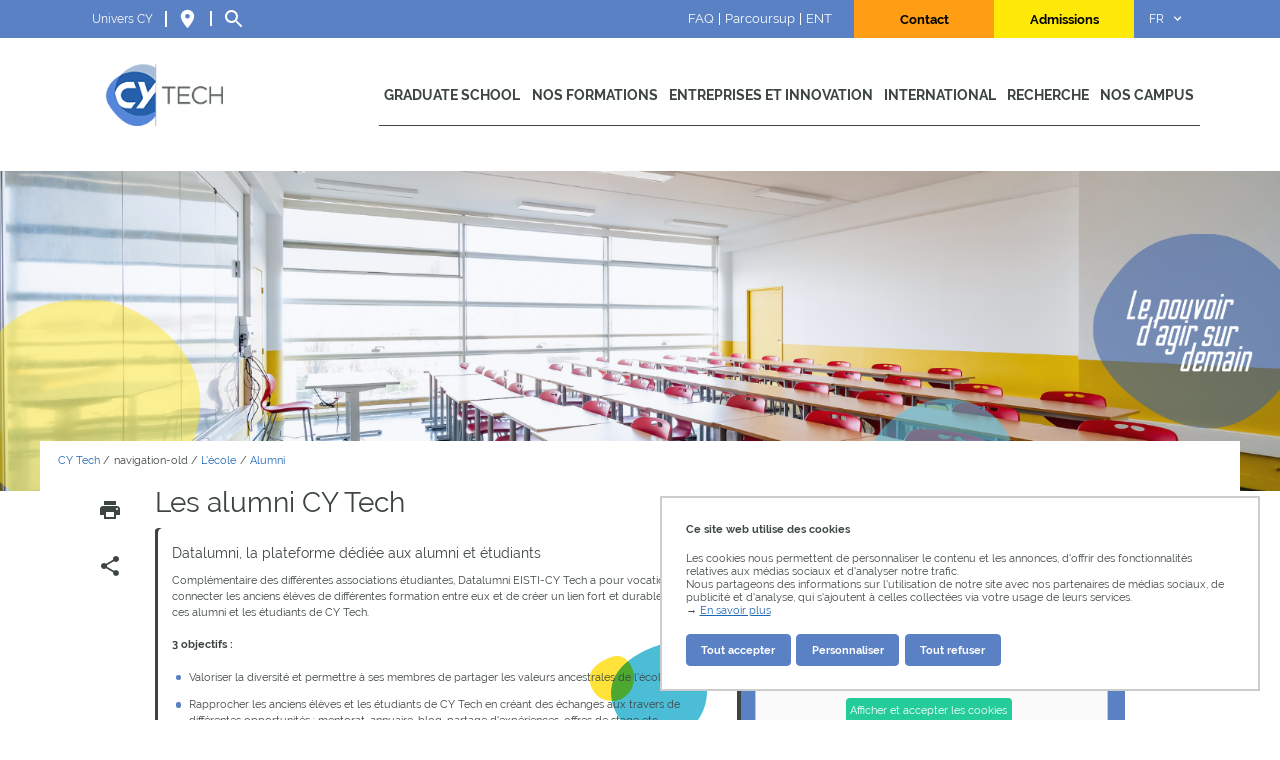

--- FILE ---
content_type: text/html;charset=UTF-8
request_url: https://cytech.cyu.fr/lecole-cy-tech/alumni
body_size: 166450
content:


































<!DOCTYPE html>
<html class="no-js html" xmlns="http://www.w3.org/1999/xhtml" lang="fr">
    <head>
        <meta name="viewport" content="width=device-width, initial-scale=1.0"/>
        

















        
        <meta property="og:description" content="" />
        <meta property="og:title" content="CY Tech - Alumni" />
        <meta property="og:site_name" content="CY Tech" />
        <meta property="og:type" content="article" />
        <meta property="og:url" content="https://cytech.cyu.fr/lecole-cy-tech/alumni" />
        <meta property="og:image" content="https://cytech.cyu.fr/uas/CYTech/LOGO_COULEUR/CY-Tech_coul.png" />

        
        <meta name="twitter:card" content="summary_large_image">
        <meta name="twitter:site" content="@UniversiteCergy">
        <meta name="twitter:title" content="CY Tech - Alumni">
        <meta name="twitter:description" content="">
        <meta name="twitter:image" content="https://cytech.cyu.fr/uas/CYTech/LOGO_COULEUR/CY-Tech_coul.png">


<meta http-equiv="content-type" content="text/html; charset=utf-8" />
<title>CY Tech - Alumni</title>



    <link rel="canonical" href="https://cytech.cyu.fr/lecole-cy-tech/alumni" />

<link rel="icon" type="image/png" href="/uas/CYTech/FAVICON/Tampon-CY-Tech+%281%29.png" />
<meta http-equiv="pragma" content="no-cache" />

<link rel="schema.DC" href="http://purl.org/dc/elements/1.1/" />
<meta name="DC.Title" content="CY Tech - Alumni" />
<meta name="DC.Creator" content="" />
<meta name="DC.Description" lang="fr-FR" content="" />
<meta name="DC.Publisher" content="" />
<meta name="DC.Date.created" scheme="W3CDTF" content="20201208 10:02:05.0" />
<meta name="DC.Date.modified" scheme="W3CDTF" content="20250612 16:14:46.0" />
<meta name="DC.Language" scheme="RFC3066" content="fr-FR" />
<meta name="DC.Rights" content="Copyright &copy; CY Tech" />

<meta name="description" content="" />
<meta name="author" lang="fr_FR" content="" />
<meta name="Date-Creation-yyyymmdd" content="20201208 10:02:05.0" />
<meta name="Date-Revision-yyyymmdd" content="20250612 16:14:46.0" />
<meta name="copyright" content="Copyright &copy; CY Tech" />
<meta name="reply-to" content="webmaster@ml.u-cergy.fr" />
<meta name="category" content="Internet" />

    <meta name="robots" content="index, follow" />

<meta name="distribution" content="global" />
<meta name="identifier-url" content="https://cytech.cyu.fr/" />
<meta name="resource-type" content="document" />
<meta name="expires" content="-1" />
<meta name="google-site-verification" content="2c–Xhn0MQURKsFRGPBaEvbVH1Y8RYILvLFdiaEYcU8" />
<meta name="Generator" content="K-Sup (6.07.77)" />
<meta name="Formatter" content="K-Sup (6.07.77)" />

        <link rel="start" title="Accueil" href="https://cytech.cyu.fr/"/>
        <link rel="alternate" type="application/rss+xml" title="Fil RSS des dix dernières actualités"
              href="https://cytech.cyu.fr/adminsite/webservices/export_rss.jsp?NOMBRE=10&amp;CODE_RUBRIQUE=1589970736751&amp;LANGUE=0"/>
        <link rel="stylesheet" type="text/css" media="screen" href="https://cytech.cyu.fr/wro/jQueryCSS/f48e503c31e0ad82061a1dbfa30b9ecbbe713b5e.css"/>
        <link rel="stylesheet" type="text/css" media="print" href="https://cytech.cyu.fr/wro/styles-print/71853c6197a6a7f222db0f1978c7cb232b87c5ee.css"/>
        <link rel="stylesheet" type="text/css" media="print" href="https://cytech.cyu.fr/wro/styles-printCustomOM/5b81e2d8bdd3e9be18b03f3e861baccdb097318.css"/>
        <link rel="stylesheet" type="text/css" media="screen" href="https://cytech.cyu.fr/wro/styles/e28fb354b87c4ee8ce91cb85f6d471472815110.css"/>
        <link rel="stylesheet" type="text/css" media="screen" href="https://cytech.cyu.fr/wro/stylesCustomOM/17c265b0b4f9b89b17cffd6217d76eb39f533.css"/>
        










<style type="text/css" media="screen">
        @media screen and (min-width: 50em) {
                .ligne_1 > .colonne_1 {
                    width: 60.000004%;
                }
                .ligne_1 > .colonne_2 {
                    width: 40.0%;
                }
                .ligne_2 > .colonne_1 {
                    width: 100.0%;
                }
        }
:root {

    --carto-infosfiche-link-color : #5A81C4;

    --declinaison-couleur : #5A81C4;

    --carto-filters__categorie-title-color : #fff;

    --carto-font-family : Raleway, Arial, "Helvetica Neue", Helvetica, "Bitstream Vera Sans", sans-serif;

    --carto-label-border-color : #fff;

    --carto-infosfiche-title-color : #5A81C4;

    --carto-button-color : #5A81C4;

    --couleur-texte-cta : #ffffff;

    --eprivacy-couleur-principale : #5A81C4;

    --carto-title-color : #fff;

    --carto-marker-color : #5A81C4;

    --couleur-fond-cta : #5a81c2;

    --declinaison-couleur-rgb : 90 129 196;

    --carto-logo-color : #fff;

    --carto-panel-search__zone-action-color : #5A81C4;

    --couleur-bordure-cta : #5a81c2;

    --eprivacy-font-family : Raleway, Arial, "Helvetica Neue", Helvetica, "Bitstream Vera Sans", sans-serif;

    --carto-panel__filters-list-background-color : #5A81C4;

    --carto-filtre-checkbox-background-color : #5A81C4;

    --eprivacy-couleur-principale-darker : #3a537f;

    --carto-filtre-categ-label-color : #fff;

    --eprivacy-couleur-secondaire : #5A81C4;

    --carto-panel-infosfiche-background-color : #fff;

    --carto-panel-search-background-color : #5A81C4;

}
</style>

        <script type="text/javascript">var html = document.getElementsByTagName('html')[0];
        html.className = html.className.replace('no-js', 'js');</script>
        
        <script type="text/javascript" src="https://cytech.cyu.fr/wro/scripts/e28fb354b87c4ee8ce91cb85f6d471472815110.js"></script>

        
<script>
    dataLayer = [{
        'Niveau1' : 'CY Tech',
        'Niveau2' : 'navigation-old',
        'Niveau3' : 'L\'école',
        'Niveau4' : 'Alumni',
        'TypePage' : 'Page libre'
    }];
</script>
        


    <!-- Matomo Tag Manager -->
    <script type="opt-in" data-type="application/javascript" data-name="analytics_cookies">
        var _mtm = window._mtm = window._mtm || [];
        _mtm.push({'mtm.startTime': (new Date().getTime()), 'event': 'mtm.Start'});
        var d=document, g=d.createElement('script'), s=d.getElementsByTagName('script')[0];
        g.async=true; g.src='https://matomo.eolas-services.com/js/container_EY1dykwA.js'; s.parentNode.insertBefore(g,s);
    </script>
    <!-- End Matomo Tag Manager -->


        


    <!-- Hotjar Tracking Code for https://www.cyu.fr -->
    <script> (function (h, o, t, j, a, r) {
        h.hj = h.hj || function () {
            (h.hj.q = h.hj.q || []).push(arguments)
        }
        ;h._hjSettings = {hjid: 3896282, hjsv: 6};
        a = o.getElementsByTagName('head')[0];
        r = o.createElement('script');
        r.async = 1;
        r.src = t + h._hjSettings.hjid + j + h._hjSettings.hjsv;
        a.appendChild(r);
    })(window, document, 'https://static.hotjar.com/c/hotjar-', '.js?sv='); </script>
    <!-- End Hotjar Tracking -->


    </head>
    
    <body id="body"  class="fiche pagelibre declinaison--bleu theme--default" 
          :class="{ 'show-menu': statusOf('menu-global'), 'show-dropdown-fullscreen': statusOf('univers') || statusOf('recherche') }" data-toggle=".actions-fiche .active"
          data-toggle-bubble itemtype="http://schema.org/WebPage" itemscope>
        <meta itemprop="http://schema.org/lastReviewed" content="2025-06-12">
        
        
            
            
                





<a class="evitement sr-only" href="#page">Aller au contenu</a>

<p id="liens_evitement">
    <a class="sr-only sr-only-focusable" href="#contenu-encadres">Aller au contenu</a>
    <a class="sr-only sr-only-focusable" href="#menu">Navigation</a>
    <a class="sr-only sr-only-focusable" href="#acces_directs-first">Accès directs</a>
    <a class="sr-only sr-only-focusable" href="#connexion-button">Connexion</a>
</p>
<header itemscope itemtype="http://schema.org/WPHeader" class="header">
    <meta itemprop  ="name" content=""/>
    <meta itemprop="description" content="" />
    <div class="header-ligne--print print-only">
        <div class="header-ligne__wrapper">
            




<div class="psk-grid banniere-print">
    <div class="psk-grid__col--15 banniere-print__col-1">
        
            <img class="banniere-print__logo" src="/uas/CYTech/LOGO_COULEUR/CY-Tech_coul.png" alt="logo-CY Tech"/>
        
    </div>
    <div class="psk-grid__col--85 psk-grid__col--vcenter banniere-print__col-2">
        
            <div class="banniere-print__intitule ">CY Tech</div>
        
    </div>
</div>
        </div>
    </div>

    
<nav class="header__raccourcis header-raccourcis">
    <div class="header-container">
        <div class="header-raccourcis__principaux">
            
            






<div class="header-raccourcis__univers header-dropdown header-dropdown--fullscreen" v-menu="univers" v-click-away="toggleMenu('univers', false)">
    <button class="header-dropdown__button" type="button" @click="toggleMenu('univers')">Univers CY</button>
    <div class="header-dropdown__popup">
        <div class="header-container">
            <button class="header-dropdown__close" type="button" @click="toggleMenu('univers', false)">
                <svg xmlns="http://www.w3.org/2000/svg" height="24px" viewBox="0 0 24 24" width="24px" fill="currentColor"><path d="M0 0h24v24H0z" fill="none"/><path d="M19 6.41L17.59 5 12 10.59 6.41 5 5 6.41 10.59 12 5 17.59 6.41 19 12 13.41 17.59 19 19 17.59 13.41 12z"/></svg>
            </button>
            <h2 class="header-dropdown__title">Univers CY</h2>
            
            <ul class="grille-univers">
                
                <li class="grille-univers__colonne">
                    <h3 class="grille-univers__colonne-nom">1er cycle</h3>
                    
                    <ul class="grille-univers__liste">
                        
                            <li class="grille-univers__item"><a href=""><img src="/medias/photo/1-1cy-sup-blanc_1696414073703-png" alt="Cy Sup"/></a></li>
                        
                            <li class="grille-univers__item"><a href=""><img src="/medias/photo/1-2cy-iut-blanc_1696414073777-png" alt="CY IUT"/></a></li>
                        
                    </ul>
                    
                </li>
                
                <li class="grille-univers__colonne">
                    <h3 class="grille-univers__colonne-nom">2ème cycle</h3>
                    
                    <ul class="grille-univers__liste">
                        
                            <li class="grille-univers__item"><a href="https://cytech.cyu.fr/cy-education"><img src="/medias/photo/2-1-col1-cy-education-blanc_1696414073938-png" alt="CY Education"/></a></li>
                        
                            <li class="grille-univers__item"><a href=""><img src="/medias/photo/2-2-col1-cy-arts-et-humanites-blanc_1696414073884-png" alt="CY Arts et Humanités"/></a></li>
                        
                            <li class="grille-univers__item"><a href="https://cytech.cyu.fr/cy-droit-et-science-politique"><img src="/medias/photo/2-3-col1-cy-droit-et-science-politique-blanc_1696414073628-png" alt="CY Droit et Science Politique"/></a></li>
                        
                            <li class="grille-univers__item"><a href=""><img src="/medias/photo/2-4-col1-cy-tech-blanc_1696414073796-png" alt="CY Tech"/></a></li>
                        
                            <li class="grille-univers__item"><a href="https://cytech.cyu.fr/cy-faculte-de-droit"><img src="/medias/photo/2-1-col2-cy-faculte-de-droit-blanc_1696414073679-png" alt="CY Faculté de droit"/></a></li>
                        
                            <li class="grille-univers__item"><a href="https://cytech.cyu.fr/cy-langues-et-etudes-internationales"><img src="/medias/photo/2-2-col2-cy-langues-et-etudes-internationales-blanc_1696414073914-png" alt="CY Langues et études internationales"/></a></li>
                        
                            <li class="grille-univers__item"><a href="https://cytech.cyu.fr/cy-lettres-et-sciences-humaines"><img src="/medias/photo/2-3-col2-cy-lettres-et-sciences-humaines-blanc_1696414073726-png" alt="CY Lettres et Sciences Humaines"/></a></li>
                        
                            <li class="grille-univers__item"><a href="https://cytech.cyu.fr/cy-tech-eco-gestion"><img src="/medias/photo/2-4-col2-cy-tech-eg-blanc_1696414073867-png" alt="CY Tech Eco-Gestion"/></a></li>
                        
                            <li class="grille-univers__item"><a href="https://cytech.cyu.fr/cy-tech-sciences-et-techniques-1"><img src="/medias/photo/2-5-col2-cy-tech-st-blanc_1696414073848-png" alt="CY Tech Sciences et Techniques"/></a></li>
                        
                    </ul>
                    
                </li>
                
                <li class="grille-univers__colonne">
                    <h3 class="grille-univers__colonne-nom">Les écoles</h3>
                    
                    <ul class="grille-univers__liste">
                        
                            <li class="grille-univers__item"><a href="https://cytech.cyu.fr/cy-ecole-de-design-1"><img src="/medias/photo/eco1-cy-ecole-design-blanc_1696414073751-png" alt="CY Ecole de Design"/></a></li>
                        
                            <li class="grille-univers__item"><a href="https://cytech.cyu.fr/cy-forensic-school"><img src="/medias/photo/eco2-cy-forensic-school-blanc_1696414073826-png" alt="CY Forensic School"/></a></li>
                        
                            <li class="grille-univers__item"><a href="https://cytech.cyu.fr/cy-gastronomie-hotellerie"><img src="/medias/photo/eco3-cy-gastronomie-hotellerie-blanc_1696414073662-png" alt="CY Gastronomie Hotellerie"/></a></li>
                        
                    </ul>
                    
                </li>
                
            </ul>
            
        </div>
    </div>
</div>


            
            



    <a class="header-raccourcis__plan" href="https://plan.cyu.fr/">
        <svg xmlns="http://www.w3.org/2000/svg" height="24px" viewBox="0 0 24 24" width="24px" fill="currentColor"><path d="M0 0h24v24H0z" fill="none"/><path d="M12 2C8.13 2 5 5.13 5 9c0 5.25 7 13 7 13s7-7.75 7-13c0-3.87-3.13-7-7-7zm0 9.5c-1.38 0-2.5-1.12-2.5-2.5s1.12-2.5 2.5-2.5 2.5 1.12 2.5 2.5-1.12 2.5-2.5 2.5z"/></svg>
    </a>

            
            







<div class="header-raccourcis__recherche header-dropdown header-dropdown--fullscreen" v-menu="recherche" v-click-away="toggleMenu('recherche', false)">
    <button class="header-dropdown__button" type="button" @click="toggleMenu('recherche')">
        <svg xmlns="http://www.w3.org/2000/svg" height="24px" viewBox="0 0 24 24" width="24px" fill="currentColor"><path d="M0 0h24v24H0z" fill="none"/><path d="M15.5 14h-.79l-.28-.27C15.41 12.59 16 11.11 16 9.5 16 5.91 13.09 3 9.5 3S3 5.91 3 9.5 5.91 16 9.5 16c1.61 0 3.09-.59 4.23-1.57l.27.28v.79l5 4.99L20.49 19l-4.99-5zm-6 0C7.01 14 5 11.99 5 9.5S7.01 5 9.5 5 14 7.01 14 9.5 11.99 14 9.5 14z"/></svg>
    </button>
    <div class="header-dropdown__popup">
        <button class="header-dropdown__close" type="button" @click="toggleMenu('recherche', false)">
            <svg xmlns="http://www.w3.org/2000/svg" height="24px" viewBox="0 0 24 24" width="24px" fill="currentColor"><path d="M0 0h24v24H0z" fill="none"/><path d="M19 6.41L17.59 5 12 10.59 6.41 5 5 6.41 10.59 12 5 17.59 6.41 19 12 13.41 17.59 19 19 17.59 13.41 12z"/></svg>
        </button>
        <div class="header-container">
            <meta itemprop="url" content="https://cytech.cyu.fr/"/>
            













    
    
        <form class="search-form" action="/search" method="get" itemprop="potentialAction" itemscope itemtype="http://schema.org/SearchAction">
            <p class="search-field">
                <meta itemprop="target" content="/search?beanKey=&l=0&q={q}"/>
                <input type="hidden" class="search-field__input" name="beanKey" value=""/>
                
                    <input type="hidden" class="search-field__input" name="site" value="1589970736751"/>
                
                <input type="hidden" class="search-field__input" name="l" value="0">
                <input type="hidden" class="search-field__input" name="RH" value="1607417816169"/>
                

                <input type="hidden" class="search-field__input" data-inputfor="MOTS_CLEFS" id="MOTS_CLEFS_AUTOCOMPLETE"/>
                <input class="search-field__input" type="search" required="required" name="q" itemprop="query-input" role="search"
                       id="default-MOTS_CLEFS" value="" data-bean="multiFicheAutoComplete" data-beankey=""
                       data-autocompleteurl="/servlet/com.kportal.servlet.autoCompletionServlet"/>
                <label class="search-field__label" for="default-MOTS_CLEFS">Rechercher</label>
                <button class="search-field__submit" type="submit">
                    <svg xmlns="http://www.w3.org/2000/svg" height="24px" viewBox="0 0 24 24" width="24px" fill="currentColor"><path d="M0 0h24v24H0z" fill="none"/><path d="M15.5 14h-.79l-.28-.27C15.41 12.59 16 11.11 16 9.5 16 5.91 13.09 3 9.5 3S3 5.91 3 9.5 5.91 16 9.5 16c1.61 0 3.09-.59 4.23-1.57l.27.28v.79l5 4.99L20.49 19l-4.99-5zm-6 0C7.01 14 5 11.99 5 9.5S7.01 5 9.5 5 14 7.01 14 9.5 11.99 14 9.5 14z"/></svg>
                </button>
            </p>
        </form>
    

            




        </div>
    </div>
</div>

        </div>
        
        






    <div class="header-raccourcis__liens-utiles header-dropdown header-dropdown--expand-desktop" v-menu="liens_utiles" v-click-away="toggleMenu('liens_utiles', false)">
        <button class="header-dropdown__button" type="button" @click="toggleMenu('liens_utiles')">
            Liens utiles
        </button>
        <div class="header-dropdown__popup">
            <ul class="menu-dropdown">
                
                    <li class="menu-dropdown__item"><a href="https://cytech.cyu.fr/faq-3">FAQ</a></li>
                
                    <li class="menu-dropdown__item"><a href="https://cytech.cyu.fr/parcoursup">Parcoursup</a></li>
                
                    <li class="menu-dropdown__item"><a href="https://cytech.cyu.fr/ent">ENT</a></li>
                
            </ul>
        </div>
    </div>


        
        





    <ul class="header-raccourcis__reseaux-sociaux">
        
        <li class="header-raccourcis__reseau-social">
            <a href="https://www.facebook.com/CYTechGE" class="lien_externe">
            <img src="/jspOM/images/icons/facebook.svg" alt="facebook">
            </a>
        </li>
        
        <li class="header-raccourcis__reseau-social">
            <a href="https://www.instagram.com/cy.tech/" class="lien_externe">
            <img src="/jspOM/images/icons/instagram.svg" alt="instagram">
            </a>
        </li>
        
        <li class="header-raccourcis__reseau-social">
            <a href="https://www.linkedin.com/school/cy-tech/" class="lien_externe">
            <img src="/jspOM/images/icons/linkedin.svg" alt="linkedin">
            </a>
        </li>
        
        <li class="header-raccourcis__reseau-social">
            <a href="https://www.youtube.com/c/CYTech_GE" class="lien_externe">
            <img src="/jspOM/images/icons/youtube.svg" alt="youtube">
            </a>
        </li>
        
        <li class="header-raccourcis__reseau-social">
            <a href="https://www.tiktok.com/@cy.tech" class="lien_externe">
            <img src="/jspOM/images/icons/tiktok.svg" alt="tiktok">
            </a>
        </li>
        
    </ul>


        
        






    
        <a class="button button--cta cta-button lien_interne" style="--couleur-texte-cta: #000000; --couleur-bordure-cta: #5c84c3; --couleur-fond-cta: #ff9e15" href="https://cytech.cyu.fr/nous-contacter">    Contact</a>
    
        <a class="button button--cta cta-button lien_interne" style="--couleur-texte-cta: #000000; --couleur-bordure-cta: #5c84c3; --couleur-fond-cta: #ffe908" href="https://cytech.cyu.fr/comment-integrer-cy-tech">    Admissions</a>
    


        
        






<div class="header-raccourcis__langue header-dropdown" v-menu="langue" v-click-away="toggleMenu('langue', false)">
    <button class="header-dropdown__button" type="button" @click="toggleMenu('langue')">fr</button>
    <div class="header-dropdown__popup">
        <ul class="menu-dropdown">
                    <li class="menu-dropdown__item" lang="en">
                        <a href="https://cytech.cyu.fr/en" aria-label="EN" hreflang="en">en</a>
                    </li>
        </ul>
    </div>
</div>
    </div>
</nav>






    <div class="header-navigation">
        <div class="header-container">

            <div class="menu-principal__open-wrapper">
                <button class="menu-principal__open" @click="toggleMenu('menu-global')">
                    <svg xmlns="http://www.w3.org/2000/svg" height="24px" viewBox="0 0 24 24" width="24px" fill="currentColor"><path d="M0 0h24v24H0z" fill="none"/><path d="M3 18h18v-2H3v2zm0-5h18v-2H3v2zm0-7v2h18V6H3z"/></svg>
                </button>
            </div>

            <a class="header-navigation__logo" href="https://cytech.cyu.fr/">
                <img class="logo logo--full" src="https://cytech.cyu.fr/uas/CYTech/LOGO_COULEUR/CY-Tech_coul.png" alt="Logo CY Tech">
                <img class="logo logo--mini" src="https://cytech.cyu.fr/uas/CYTech/LOGO_MOBILE/MicrosoftTeams-image+%2813%29+%281%29.png" alt="Logo CY Tech">
                <img class="logo logo--sticky" src="https://cytech.cyu.fr/uas/CYTech/LOGO_TAMPON/MicrosoftTeams-image+%2813%29+%281%29.png" alt="Logo CY Tech">
            </a>

            <nav class="header-navigation__menu-principal" :class="{ 'menu-principal--display-mobile': statusOf('menu-global') }" v-menu="menu-global">
                <button class="menu-principal__close" @click="toggleMenu('menu-global', false)">
                    <svg xmlns="http://www.w3.org/2000/svg" height="24px" viewBox="0 0 24 24" width="24px" fill="currentColor"><path d="M0 0h24v24H0z" fill="none"/><path d="M19 6.41L17.59 5 12 10.59 6.41 5 5 6.41 10.59 12 5 17.59 6.41 19 12 13.41 17.59 19 19 17.59 13.41 12z"/></svg>
                    Fermer le menu
                </button>

                <div class="menu-principal menu-principal--riche">
                    


















    <div class="menu-principal__nav menu-principal__nav--principal" role="navigation">
        
        <ul class="menu-level menu-level--lvl0" itemtype="http://schema.org/SiteNavigationElement">
            
                
                
                
                
                
                
                
                
                <li class="menu-item menu-item--lvl0 menu-item--has-button" v-menu="menu-principal-1750864589330" v-click-away="toggleMenu('menu-principal-1750864589330', false)" itemtype="http://schema.org/ListItem">
                        
                    





    
        
            
            <button class="menu-component menu-component--toggler menu-component--lvl0 menu-toggler menu-toggler--lvl0" type="button" @click="toggleMenu('menu-principal-1750864589330')" :aria-expanded="statusOf('menu-principal-1750864589330') ? 'true' : 'false'">
                <svg class="more" xmlns="http://www.w3.org/2000/svg" viewBox="0 0 24 24" height="24" width="24"><title>Ouvrir le menu</title><path d="M10.425 19.575v-6h-6v-3.15h6v-6h3.15v6h6v3.15h-6v6Z"/></svg>
                <svg class="less" xmlns="http://www.w3.org/2000/svg" viewBox="0 0 24 24" height="24" width="24"><title>Fermer le menu</title><path d="M4.425 13.575v-3.15h15.15v3.15Z"/></svg>
            </button>

            
                
                <button class="menu-component menu-component--button menu-component--lvl0 item-control type_rubrique_" type="button" @click="toggleMenu('menu-principal-1750864589330')" :aria-expanded="statusOf('menu-principal-1750864589330') ? 'true' : 'false'">
                    <span class="item-label" itemprop="name">
                        Graduate School
                    </span>
                </button>
            

        

        

        
            <button class="menu-component menu-component--toggler-arrow menu-component--lvl0 menu-toggler-arrow menu-toggler-arrow--lvl0" type="button" @click="toggleMenu('menu-principal-1750864589330')" :aria-expanded="statusOf('menu-principal-1750864589330') ? 'true' : 'false'">
                <svg xmlns="http://www.w3.org/2000/svg" height="24px" viewBox="0 0 24 24" width="24px" fill="#000000"><path d="M0 0h24v24H0V0z" fill="none"/><path d="M9.29 6.71c-.39.39-.39 1.02 0 1.41L13.17 12l-3.88 3.88c-.39.39-.39 1.02 0 1.41.39.39 1.02.39 1.41 0l4.59-4.59c.39-.39.39-1.02 0-1.41L10.7 6.7c-.38-.38-1.02-.38-1.41.01z"/></svg>
            </button>
        

    
    

                    
                        <div class="menu-level-parent menu-level-parent--lvl1">
                            <div class="menu-level-wrapper menu-level-wrapper--lvl1">
                                
                                
                                    
                                    <div class="menu-item menu-item--rappel menu-item--rappel--lvl1">
                                        <span itemprop="name">
                                            Graduate School
                                        </span>
                                        
                                    </div>
                                
                                
                                <ul class="menu-level menu-level--lvl1" itemtype="http://schema.org/SiteNavigationElement" v-menu="menu-principal-1750864589330">
                                    
                                        
                                        
                                        
                                        
                                        
                                        
                                        <li class="menu-item menu-item--lvl1 menu-item--has-button " :class="{ active: statusOf('menu-principal-1750866725753') }" v-menu="menu-principal-1750866725753" itemtype="http://schema.org/ListItem">
                                                
                                            





    
        
            
            <button class="menu-component menu-component--toggler menu-component--lvl1 menu-toggler menu-toggler--lvl1" type="button" @click="toggleMenu('menu-principal-1750866725753')" :aria-expanded="statusOf('menu-principal-1750866725753') ? 'true' : 'false'">
                <svg class="more" xmlns="http://www.w3.org/2000/svg" viewBox="0 0 24 24" height="24" width="24"><title>Ouvrir le menu</title><path d="M10.425 19.575v-6h-6v-3.15h6v-6h3.15v6h6v3.15h-6v6Z"/></svg>
                <svg class="less" xmlns="http://www.w3.org/2000/svg" viewBox="0 0 24 24" height="24" width="24"><title>Fermer le menu</title><path d="M4.425 13.575v-3.15h15.15v3.15Z"/></svg>
            </button>

            
                
                <button class="menu-component menu-component--button menu-component--lvl1 item-control type_rubrique_" type="button" @click="toggleMenu('menu-principal-1750866725753')" :aria-expanded="statusOf('menu-principal-1750866725753') ? 'true' : 'false'">
                    <span class="item-label" itemprop="name">
                        Qui sommes-nous 
                    </span>
                </button>
            

        

        

        
            <button class="menu-component menu-component--toggler-arrow menu-component--lvl1 menu-toggler-arrow menu-toggler-arrow--lvl1" type="button" @click="toggleMenu('menu-principal-1750866725753')" :aria-expanded="statusOf('menu-principal-1750866725753') ? 'true' : 'false'">
                <svg xmlns="http://www.w3.org/2000/svg" height="24px" viewBox="0 0 24 24" width="24px" fill="#000000"><path d="M0 0h24v24H0V0z" fill="none"/><path d="M9.29 6.71c-.39.39-.39 1.02 0 1.41L13.17 12l-3.88 3.88c-.39.39-.39 1.02 0 1.41.39.39 1.02.39 1.41 0l4.59-4.59c.39-.39.39-1.02 0-1.41L10.7 6.7c-.38-.38-1.02-.38-1.41.01z"/></svg>
            </button>
        

    
    

                                                
                                            




    
    <div class="menu-level-parent menu-level-parent--lvl2">
        <ul class="menu-level menu-level--lvl2" itemtype="http://schema.org/SiteNavigationElement">
        
            
            
            
            
            
            
            <li class="menu-item menu-item--lvl2 menu-item--has-link" itemtype="http://schema.org/ListItem">
            
            





    
        

        
            
            <a class="menu-component menu-component--link menu-component--lvl2 item-control type_rubrique_0001" href="https://cytech.cyu.fr/notre-vision-1" aria-expanded="false" itemprop="url">
                <span class="item-label" itemprop="name">
                    Notre vision
                </span>
            </a>
        

        

    
    

            
            




            </li>
        
            
            
            
            
            
            
            <li class="menu-item menu-item--lvl2 menu-item--has-link" itemtype="http://schema.org/ListItem">
            
            





    
        

        
            
            <a class="menu-component menu-component--link menu-component--lvl2 item-control type_rubrique_0001" href="https://cytech.cyu.fr/lequipe" aria-expanded="false" itemprop="url">
                <span class="item-label" itemprop="name">
                    L'équipe
                </span>
            </a>
        

        

    
    

            
            




            </li>
        
            
            
            
            
            
            
            <li class="menu-item menu-item--lvl2 menu-item--has-link" itemtype="http://schema.org/ListItem">
            
            





    
        

        
            
            <a class="menu-component menu-component--link menu-component--lvl2 item-control type_rubrique_0001" href="https://cytech.cyu.fr/decrets-et-textes-reglementaires-1" aria-expanded="false" itemprop="url">
                <span class="item-label" itemprop="name">
                    Décrets et textes réglementaires
                </span>
            </a>
        

        

    
    

            
            




            </li>
        
            
            
            
            
            
            
            <li class="menu-item menu-item--lvl2 menu-item--has-link" itemtype="http://schema.org/ListItem">
            
            





    
        

        
            
            <a class="menu-component menu-component--link menu-component--lvl2 item-control type_rubrique_0001" href="https://cytech.cyu.fr/classements-1" aria-expanded="false" itemprop="url">
                <span class="item-label" itemprop="name">
                    Classements
                </span>
            </a>
        

        

    
    

            
            




            </li>
        
            
            
            
            
            
            
            <li class="menu-item menu-item--lvl2 menu-item--has-link" itemtype="http://schema.org/ListItem">
            
            





    
        

        
            
            <a class="menu-component menu-component--link menu-component--lvl2 item-control type_rubrique_0001" href="https://cytech.cyu.fr/amelioration-continue-1" aria-expanded="false" itemprop="url">
                <span class="item-label" itemprop="name">
                    Amélioration continue
                </span>
            </a>
        

        

    
    

            
            




            </li>
        
            
            
            
            
            
            
            <li class="menu-item menu-item--lvl2 menu-item--has-link" itemtype="http://schema.org/ListItem">
            
            





    
        

        
            
            <a class="menu-component menu-component--link menu-component--lvl2 item-control type_rubrique_0001" href="https://cytech.cyu.fr/nous-rejoindre-1" aria-expanded="false" itemprop="url">
                <span class="item-label" itemprop="name">
                    Nous rejoindre
                </span>
            </a>
        

        

    
    

            
            




            </li>
        
        </ul>
    </div>
    

                                        </li>
                                    
                                        
                                        
                                        
                                        
                                        
                                        
                                        <li class="menu-item menu-item--lvl1 menu-item--has-button menu-item--has-link " :class="{ active: statusOf('menu-principal-1750866769515') }" v-menu="menu-principal-1750866769515" itemtype="http://schema.org/ListItem">
                                                
                                            





    
        
            
            <button class="menu-component menu-component--toggler menu-component--lvl1 menu-toggler menu-toggler--lvl1" type="button" @click="toggleMenu('menu-principal-1750866769515')" :aria-expanded="statusOf('menu-principal-1750866769515') ? 'true' : 'false'">
                <svg class="more" xmlns="http://www.w3.org/2000/svg" viewBox="0 0 24 24" height="24" width="24"><title>Ouvrir le menu</title><path d="M10.425 19.575v-6h-6v-3.15h6v-6h3.15v6h6v3.15h-6v6Z"/></svg>
                <svg class="less" xmlns="http://www.w3.org/2000/svg" viewBox="0 0 24 24" height="24" width="24"><title>Fermer le menu</title><path d="M4.425 13.575v-3.15h15.15v3.15Z"/></svg>
            </button>

            

        

        
            
            <a class="menu-component menu-component--link menu-component--lvl1 item-control type_rubrique_0001" href="https://cytech.cyu.fr/lecole-dingenieur" aria-expanded="false" itemprop="url">
                <span class="item-label" itemprop="name">
                    L'école d'ingénieurs
                </span>
            </a>
        

        
            <button class="menu-component menu-component--toggler-arrow menu-component--lvl1 menu-toggler-arrow menu-toggler-arrow--lvl1" type="button" @click="toggleMenu('menu-principal-1750866769515')" :aria-expanded="statusOf('menu-principal-1750866769515') ? 'true' : 'false'">
                <svg xmlns="http://www.w3.org/2000/svg" height="24px" viewBox="0 0 24 24" width="24px" fill="#000000"><path d="M0 0h24v24H0V0z" fill="none"/><path d="M9.29 6.71c-.39.39-.39 1.02 0 1.41L13.17 12l-3.88 3.88c-.39.39-.39 1.02 0 1.41.39.39 1.02.39 1.41 0l4.59-4.59c.39-.39.39-1.02 0-1.41L10.7 6.7c-.38-.38-1.02-.38-1.41.01z"/></svg>
            </button>
        

    
    

                                                
                                            




    
    <div class="menu-level-parent menu-level-parent--lvl2">
        <ul class="menu-level menu-level--lvl2" itemtype="http://schema.org/SiteNavigationElement">
        
            
            
            
            
            
            
            <li class="menu-item menu-item--lvl2 menu-item--has-link" itemtype="http://schema.org/ListItem">
            
            





    
        

        
            
            <a class="menu-component menu-component--link menu-component--lvl2 item-control type_rubrique_0001" href="https://cytech.cyu.fr/lecole-dingenieur/ecole-de-design" aria-expanded="false" itemprop="url">
                <span class="item-label" itemprop="name">
                    Ecole de design
                </span>
            </a>
        

        

    
    

            
            




            </li>
        
        </ul>
    </div>
    

                                        </li>
                                    
                                        
                                        
                                        
                                        
                                        
                                        
                                        <li class="menu-item menu-item--lvl1 menu-item--has-link " :class="{ active: statusOf('menu-principal-1750866813268') }" v-menu="menu-principal-1750866813268" itemtype="http://schema.org/ListItem">
                                                
                                            





    
        

        
            
            <a class="menu-component menu-component--link menu-component--lvl1 item-control type_rubrique_0001" href="https://cytech.cyu.fr/linstitut-sciences-et-techniques" aria-expanded="false" itemprop="url">
                <span class="item-label" itemprop="name">
                    L'Institut sciences et techniques
                </span>
            </a>
        

        

    
    

                                                
                                            




                                        </li>
                                    
                                        
                                        
                                        
                                        
                                        
                                        
                                        <li class="menu-item menu-item--lvl1 menu-item--has-link " :class="{ active: statusOf('menu-principal-1750866855334') }" v-menu="menu-principal-1750866855334" itemtype="http://schema.org/ListItem">
                                                
                                            





    
        

        
            
            <a class="menu-component menu-component--link menu-component--lvl1 item-control type_rubrique_0007" href="https://cytech.cyu.fr/linstitut-economie-et-gestion" aria-expanded="false" itemprop="url">
                <span class="item-label" itemprop="name">
                    L'Institut économie et gestion
                </span>
            </a>
        

        

    
    

                                                
                                            




                                        </li>
                                    
                                        
                                        
                                        
                                        
                                        
                                        
                                        <li class="menu-item menu-item--lvl1 menu-item--has-link " :class="{ active: statusOf('menu-principal-1750866890665') }" v-menu="menu-principal-1750866890665" itemtype="http://schema.org/ListItem">
                                                
                                            





    
        

        
            
            <a class="menu-component menu-component--link menu-component--lvl1 item-control type_rubrique_0001" href="https://cytech.cyu.fr/mecenat" aria-expanded="false" itemprop="url">
                <span class="item-label" itemprop="name">
                    Mécénat
                </span>
            </a>
        

        

    
    

                                                
                                            




                                        </li>
                                    
                                        
                                        
                                        
                                        
                                        
                                        
                                        <li class="menu-item menu-item--lvl1--actif menu-item--actif menu-item--lvl1 menu-item--has-link " :class="{ active: statusOf('menu-principal-1750866909410') }" v-menu="menu-principal-1750866909410" itemtype="http://schema.org/ListItem">
                                                
                                            





    
        

        
            
            <a class="menu-component menu-component--link menu-component--lvl1 item-control type_rubrique_0001" href="https://cytech.cyu.fr/alumni-3" aria-expanded="false" itemprop="url">
                <span class="item-label" itemprop="name">
                    Alumni
                </span>
            </a>
        

        

    
    

                                                
                                            




                                        </li>
                                    
                                </ul>

                                
                                

                            </div>
                        </div>
                    
                </li>
            
                
                
                
                
                
                
                
                
                <li class="menu-item menu-item--lvl0 menu-item--has-button" v-menu="menu-principal-1750865494020" v-click-away="toggleMenu('menu-principal-1750865494020', false)" itemtype="http://schema.org/ListItem">
                        
                    





    
        
            
            <button class="menu-component menu-component--toggler menu-component--lvl0 menu-toggler menu-toggler--lvl0" type="button" @click="toggleMenu('menu-principal-1750865494020')" :aria-expanded="statusOf('menu-principal-1750865494020') ? 'true' : 'false'">
                <svg class="more" xmlns="http://www.w3.org/2000/svg" viewBox="0 0 24 24" height="24" width="24"><title>Ouvrir le menu</title><path d="M10.425 19.575v-6h-6v-3.15h6v-6h3.15v6h6v3.15h-6v6Z"/></svg>
                <svg class="less" xmlns="http://www.w3.org/2000/svg" viewBox="0 0 24 24" height="24" width="24"><title>Fermer le menu</title><path d="M4.425 13.575v-3.15h15.15v3.15Z"/></svg>
            </button>

            
                
                <button class="menu-component menu-component--button menu-component--lvl0 item-control type_rubrique_" type="button" @click="toggleMenu('menu-principal-1750865494020')" :aria-expanded="statusOf('menu-principal-1750865494020') ? 'true' : 'false'">
                    <span class="item-label" itemprop="name">
                        Nos formations
                    </span>
                </button>
            

        

        

        
            <button class="menu-component menu-component--toggler-arrow menu-component--lvl0 menu-toggler-arrow menu-toggler-arrow--lvl0" type="button" @click="toggleMenu('menu-principal-1750865494020')" :aria-expanded="statusOf('menu-principal-1750865494020') ? 'true' : 'false'">
                <svg xmlns="http://www.w3.org/2000/svg" height="24px" viewBox="0 0 24 24" width="24px" fill="#000000"><path d="M0 0h24v24H0V0z" fill="none"/><path d="M9.29 6.71c-.39.39-.39 1.02 0 1.41L13.17 12l-3.88 3.88c-.39.39-.39 1.02 0 1.41.39.39 1.02.39 1.41 0l4.59-4.59c.39-.39.39-1.02 0-1.41L10.7 6.7c-.38-.38-1.02-.38-1.41.01z"/></svg>
            </button>
        

    
    

                    
                        <div class="menu-level-parent menu-level-parent--lvl1">
                            <div class="menu-level-wrapper menu-level-wrapper--lvl1">
                                
                                
                                    
                                    <div class="menu-item menu-item--rappel menu-item--rappel--lvl1">
                                        <span itemprop="name">
                                            Nos formations
                                        </span>
                                        
                                    </div>
                                
                                
                                <ul class="menu-level menu-level--lvl1" itemtype="http://schema.org/SiteNavigationElement" v-menu="menu-principal-1750865494020">
                                    
                                        
                                        
                                        
                                        
                                        
                                        
                                        <li class="menu-item menu-item--lvl1 menu-item--has-button menu-item--has-link " :class="{ active: statusOf('menu-principal-1750932532037') }" v-menu="menu-principal-1750932532037" itemtype="http://schema.org/ListItem">
                                                
                                            





    
        
            
            <button class="menu-component menu-component--toggler menu-component--lvl1 menu-toggler menu-toggler--lvl1" type="button" @click="toggleMenu('menu-principal-1750932532037')" :aria-expanded="statusOf('menu-principal-1750932532037') ? 'true' : 'false'">
                <svg class="more" xmlns="http://www.w3.org/2000/svg" viewBox="0 0 24 24" height="24" width="24"><title>Ouvrir le menu</title><path d="M10.425 19.575v-6h-6v-3.15h6v-6h3.15v6h6v3.15h-6v6Z"/></svg>
                <svg class="less" xmlns="http://www.w3.org/2000/svg" viewBox="0 0 24 24" height="24" width="24"><title>Fermer le menu</title><path d="M4.425 13.575v-3.15h15.15v3.15Z"/></svg>
            </button>

            

        

        
            
            <a class="menu-component menu-component--link menu-component--lvl1 item-control type_rubrique_0001" href="https://cytech.cyu.fr/lecole-dingenieur-1" aria-expanded="false" itemprop="url">
                <span class="item-label" itemprop="name">
                    L'école d'ingénieurs
                </span>
            </a>
        

        
            <button class="menu-component menu-component--toggler-arrow menu-component--lvl1 menu-toggler-arrow menu-toggler-arrow--lvl1" type="button" @click="toggleMenu('menu-principal-1750932532037')" :aria-expanded="statusOf('menu-principal-1750932532037') ? 'true' : 'false'">
                <svg xmlns="http://www.w3.org/2000/svg" height="24px" viewBox="0 0 24 24" width="24px" fill="#000000"><path d="M0 0h24v24H0V0z" fill="none"/><path d="M9.29 6.71c-.39.39-.39 1.02 0 1.41L13.17 12l-3.88 3.88c-.39.39-.39 1.02 0 1.41.39.39 1.02.39 1.41 0l4.59-4.59c.39-.39.39-1.02 0-1.41L10.7 6.7c-.38-.38-1.02-.38-1.41.01z"/></svg>
            </button>
        

    
    

                                                
                                            




    
    <div class="menu-level-parent menu-level-parent--lvl2">
        <ul class="menu-level menu-level--lvl2" itemtype="http://schema.org/SiteNavigationElement">
        
            
            
            
            
            
            
            <li class="menu-item menu-item--lvl2 menu-item--has-link" itemtype="http://schema.org/ListItem">
            
            





    
        

        
            
            <a class="menu-component menu-component--link menu-component--lvl2 item-control type_rubrique_0001" href="https://cytech.cyu.fr/lecole-dingenieur/cycle-pre-ingenieur" aria-expanded="false" itemprop="url">
                <span class="item-label" itemprop="name">
                    Cycle pré-ingénieur
                </span>
            </a>
        

        

    
    

            
            




            </li>
        
            
            
            
            
            
            
            <li class="menu-item menu-item--lvl2 menu-item--has-link" itemtype="http://schema.org/ListItem">
            
            





    
        

        
            
            <a class="menu-component menu-component--link menu-component--lvl2 item-control type_rubrique_0001" href="https://cytech.cyu.fr/lecole-dingenieur/cycle-ingenieur" aria-expanded="false" itemprop="url">
                <span class="item-label" itemprop="name">
                    Cycle ingénieur
                </span>
            </a>
        

        

    
    

            
            




            </li>
        
            
            
            
            
            
            
            <li class="menu-item menu-item--lvl2 menu-item--has-link" itemtype="http://schema.org/ListItem">
            
            





    
        

        
            
            <a class="menu-component menu-component--link menu-component--lvl2 item-control type_rubrique_0001" href="https://cytech.cyu.fr/lecole-dingenieur/cycle-ingenieur-en-apprentissage" aria-expanded="false" itemprop="url">
                <span class="item-label" itemprop="name">
                    Cycle ingénieur en apprentissage
                </span>
            </a>
        

        

    
    

            
            




            </li>
        
        </ul>
    </div>
    

                                        </li>
                                    
                                        
                                        
                                        
                                        
                                        
                                        
                                        <li class="menu-item menu-item--lvl1 menu-item--has-button menu-item--has-link " :class="{ active: statusOf('menu-principal-1751012255946') }" v-menu="menu-principal-1751012255946" itemtype="http://schema.org/ListItem">
                                                
                                            





    
        
            
            <button class="menu-component menu-component--toggler menu-component--lvl1 menu-toggler menu-toggler--lvl1" type="button" @click="toggleMenu('menu-principal-1751012255946')" :aria-expanded="statusOf('menu-principal-1751012255946') ? 'true' : 'false'">
                <svg class="more" xmlns="http://www.w3.org/2000/svg" viewBox="0 0 24 24" height="24" width="24"><title>Ouvrir le menu</title><path d="M10.425 19.575v-6h-6v-3.15h6v-6h3.15v6h6v3.15h-6v6Z"/></svg>
                <svg class="less" xmlns="http://www.w3.org/2000/svg" viewBox="0 0 24 24" height="24" width="24"><title>Fermer le menu</title><path d="M4.425 13.575v-3.15h15.15v3.15Z"/></svg>
            </button>

            

        

        
            
            <a class="menu-component menu-component--link menu-component--lvl1 item-control type_rubrique_0001" href="https://cytech.cyu.fr/institut-sciences-et-technique" aria-expanded="false" itemprop="url">
                <span class="item-label" itemprop="name">
                    Institut Sciences et Techniques
                </span>
            </a>
        

        
            <button class="menu-component menu-component--toggler-arrow menu-component--lvl1 menu-toggler-arrow menu-toggler-arrow--lvl1" type="button" @click="toggleMenu('menu-principal-1751012255946')" :aria-expanded="statusOf('menu-principal-1751012255946') ? 'true' : 'false'">
                <svg xmlns="http://www.w3.org/2000/svg" height="24px" viewBox="0 0 24 24" width="24px" fill="#000000"><path d="M0 0h24v24H0V0z" fill="none"/><path d="M9.29 6.71c-.39.39-.39 1.02 0 1.41L13.17 12l-3.88 3.88c-.39.39-.39 1.02 0 1.41.39.39 1.02.39 1.41 0l4.59-4.59c.39-.39.39-1.02 0-1.41L10.7 6.7c-.38-.38-1.02-.38-1.41.01z"/></svg>
            </button>
        

    
    

                                                
                                            




    
    <div class="menu-level-parent menu-level-parent--lvl2">
        <ul class="menu-level menu-level--lvl2" itemtype="http://schema.org/SiteNavigationElement">
        
            
            
            
            
            
            
            <li class="menu-item menu-item--lvl2 menu-item--has-link" itemtype="http://schema.org/ListItem">
            
            





    
        

        
            
            <a class="menu-component menu-component--link menu-component--lvl2 item-control type_rubrique_0001" href="https://cytech.cyu.fr/institut-sciences-et-technique/licences" aria-expanded="false" itemprop="url">
                <span class="item-label" itemprop="name">
                    Licences
                </span>
            </a>
        

        

    
    

            
            




            </li>
        
            
            
            
            
            
            
            <li class="menu-item menu-item--lvl2 menu-item--has-link" itemtype="http://schema.org/ListItem">
            
            





    
        

        
            
            <a class="menu-component menu-component--link menu-component--lvl2 item-control type_rubrique_0001" href="https://cytech.cyu.fr/institut-sciences-et-technique/masters" aria-expanded="false" itemprop="url">
                <span class="item-label" itemprop="name">
                    Masters
                </span>
            </a>
        

        

    
    

            
            




            </li>
        
            
            
            
            
            
            
            <li class="menu-item menu-item--lvl2 menu-item--has-link" itemtype="http://schema.org/ListItem">
            
            





    
        

        
            
            <a class="menu-component menu-component--link menu-component--lvl2 item-control type_rubrique_0001" href="https://cytech.cyu.fr/institut-sciences-et-technique/doctorat" aria-expanded="false" itemprop="url">
                <span class="item-label" itemprop="name">
                    Doctorat
                </span>
            </a>
        

        

    
    

            
            




            </li>
        
        </ul>
    </div>
    

                                        </li>
                                    
                                        
                                        
                                        
                                        
                                        
                                        
                                        <li class="menu-item menu-item--lvl1 menu-item--has-button menu-item--has-link " :class="{ active: statusOf('menu-principal-1751012402599') }" v-menu="menu-principal-1751012402599" itemtype="http://schema.org/ListItem">
                                                
                                            





    
        
            
            <button class="menu-component menu-component--toggler menu-component--lvl1 menu-toggler menu-toggler--lvl1" type="button" @click="toggleMenu('menu-principal-1751012402599')" :aria-expanded="statusOf('menu-principal-1751012402599') ? 'true' : 'false'">
                <svg class="more" xmlns="http://www.w3.org/2000/svg" viewBox="0 0 24 24" height="24" width="24"><title>Ouvrir le menu</title><path d="M10.425 19.575v-6h-6v-3.15h6v-6h3.15v6h6v3.15h-6v6Z"/></svg>
                <svg class="less" xmlns="http://www.w3.org/2000/svg" viewBox="0 0 24 24" height="24" width="24"><title>Fermer le menu</title><path d="M4.425 13.575v-3.15h15.15v3.15Z"/></svg>
            </button>

            

        

        
            
            <a class="menu-component menu-component--link menu-component--lvl1 item-control type_rubrique_0007" href="https://cytech.cyu.fr/institut-economie-et-gestion-1" aria-expanded="false" itemprop="url">
                <span class="item-label" itemprop="name">
                    Institut économie et gestion
                </span>
            </a>
        

        
            <button class="menu-component menu-component--toggler-arrow menu-component--lvl1 menu-toggler-arrow menu-toggler-arrow--lvl1" type="button" @click="toggleMenu('menu-principal-1751012402599')" :aria-expanded="statusOf('menu-principal-1751012402599') ? 'true' : 'false'">
                <svg xmlns="http://www.w3.org/2000/svg" height="24px" viewBox="0 0 24 24" width="24px" fill="#000000"><path d="M0 0h24v24H0V0z" fill="none"/><path d="M9.29 6.71c-.39.39-.39 1.02 0 1.41L13.17 12l-3.88 3.88c-.39.39-.39 1.02 0 1.41.39.39 1.02.39 1.41 0l4.59-4.59c.39-.39.39-1.02 0-1.41L10.7 6.7c-.38-.38-1.02-.38-1.41.01z"/></svg>
            </button>
        

    
    

                                                
                                            




    
    <div class="menu-level-parent menu-level-parent--lvl2">
        <ul class="menu-level menu-level--lvl2" itemtype="http://schema.org/SiteNavigationElement">
        
            
            
            
            
            
            
            <li class="menu-item menu-item--lvl2 menu-item--has-link" itemtype="http://schema.org/ListItem">
            
            





    
        

        
            
            <a class="menu-component menu-component--link menu-component--lvl2 item-control type_rubrique_0001" href="https://cytech.cyu.fr/institut-economie-et-gestion/licences" aria-expanded="false" itemprop="url">
                <span class="item-label" itemprop="name">
                    Licences
                </span>
            </a>
        

        

    
    

            
            




            </li>
        
            
            
            
            
            
            
            <li class="menu-item menu-item--lvl2 menu-item--has-link" itemtype="http://schema.org/ListItem">
            
            





    
        

        
            
            <a class="menu-component menu-component--link menu-component--lvl2 item-control type_rubrique_0001" href="https://cytech.cyu.fr/institut-economie-et-gestion/masters" aria-expanded="false" itemprop="url">
                <span class="item-label" itemprop="name">
                    Masters
                </span>
            </a>
        

        

    
    

            
            




            </li>
        
            
            
            
            
            
            
            <li class="menu-item menu-item--lvl2 menu-item--has-link" itemtype="http://schema.org/ListItem">
            
            





    
        

        
            
            <a class="menu-component menu-component--link menu-component--lvl2 item-control type_rubrique_0001" href="https://cytech.cyu.fr/institut-economie-et-gestion/doctorat" aria-expanded="false" itemprop="url">
                <span class="item-label" itemprop="name">
                    Doctorat
                </span>
            </a>
        

        

    
    

            
            




            </li>
        
        </ul>
    </div>
    

                                        </li>
                                    
                                        
                                        
                                        
                                        
                                        
                                        
                                        <li class="menu-item menu-item--lvl1 menu-item--has-button menu-item--has-link " :class="{ active: statusOf('menu-principal-1751012515848') }" v-menu="menu-principal-1751012515848" itemtype="http://schema.org/ListItem">
                                                
                                            





    
        
            
            <button class="menu-component menu-component--toggler menu-component--lvl1 menu-toggler menu-toggler--lvl1" type="button" @click="toggleMenu('menu-principal-1751012515848')" :aria-expanded="statusOf('menu-principal-1751012515848') ? 'true' : 'false'">
                <svg class="more" xmlns="http://www.w3.org/2000/svg" viewBox="0 0 24 24" height="24" width="24"><title>Ouvrir le menu</title><path d="M10.425 19.575v-6h-6v-3.15h6v-6h3.15v6h6v3.15h-6v6Z"/></svg>
                <svg class="less" xmlns="http://www.w3.org/2000/svg" viewBox="0 0 24 24" height="24" width="24"><title>Fermer le menu</title><path d="M4.425 13.575v-3.15h15.15v3.15Z"/></svg>
            </button>

            

        

        
            
            <a class="menu-component menu-component--link menu-component--lvl1 item-control type_rubrique_0001" href="https://cytech.cyu.fr/formation-continue-2" aria-expanded="false" itemprop="url">
                <span class="item-label" itemprop="name">
                    Formation continue
                </span>
            </a>
        

        
            <button class="menu-component menu-component--toggler-arrow menu-component--lvl1 menu-toggler-arrow menu-toggler-arrow--lvl1" type="button" @click="toggleMenu('menu-principal-1751012515848')" :aria-expanded="statusOf('menu-principal-1751012515848') ? 'true' : 'false'">
                <svg xmlns="http://www.w3.org/2000/svg" height="24px" viewBox="0 0 24 24" width="24px" fill="#000000"><path d="M0 0h24v24H0V0z" fill="none"/><path d="M9.29 6.71c-.39.39-.39 1.02 0 1.41L13.17 12l-3.88 3.88c-.39.39-.39 1.02 0 1.41.39.39 1.02.39 1.41 0l4.59-4.59c.39-.39.39-1.02 0-1.41L10.7 6.7c-.38-.38-1.02-.38-1.41.01z"/></svg>
            </button>
        

    
    

                                                
                                            




    
    <div class="menu-level-parent menu-level-parent--lvl2">
        <ul class="menu-level menu-level--lvl2" itemtype="http://schema.org/SiteNavigationElement">
        
            
            
            
            
            
            
            <li class="menu-item menu-item--lvl2 menu-item--has-link" itemtype="http://schema.org/ListItem">
            
            





    
        

        
            
            <a class="menu-component menu-component--link menu-component--lvl2 item-control type_rubrique_0001" href="https://cytech.cyu.fr/formation-continue/masteres-specialises" aria-expanded="false" itemprop="url">
                <span class="item-label" itemprop="name">
                    Mastères spécialisés
                </span>
            </a>
        

        

    
    

            
            




            </li>
        
        </ul>
    </div>
    

                                        </li>
                                    
                                </ul>

                                
                                

                            </div>
                        </div>
                    
                </li>
            
                
                
                
                
                
                
                
                
                <li class="menu-item menu-item--lvl0 menu-item--has-button" v-menu="menu-principal-1750865604720" v-click-away="toggleMenu('menu-principal-1750865604720', false)" itemtype="http://schema.org/ListItem">
                        
                    





    
        
            
            <button class="menu-component menu-component--toggler menu-component--lvl0 menu-toggler menu-toggler--lvl0" type="button" @click="toggleMenu('menu-principal-1750865604720')" :aria-expanded="statusOf('menu-principal-1750865604720') ? 'true' : 'false'">
                <svg class="more" xmlns="http://www.w3.org/2000/svg" viewBox="0 0 24 24" height="24" width="24"><title>Ouvrir le menu</title><path d="M10.425 19.575v-6h-6v-3.15h6v-6h3.15v6h6v3.15h-6v6Z"/></svg>
                <svg class="less" xmlns="http://www.w3.org/2000/svg" viewBox="0 0 24 24" height="24" width="24"><title>Fermer le menu</title><path d="M4.425 13.575v-3.15h15.15v3.15Z"/></svg>
            </button>

            
                
                <button class="menu-component menu-component--button menu-component--lvl0 item-control type_rubrique_" type="button" @click="toggleMenu('menu-principal-1750865604720')" :aria-expanded="statusOf('menu-principal-1750865604720') ? 'true' : 'false'">
                    <span class="item-label" itemprop="name">
                        Entreprises et innovation
                    </span>
                </button>
            

        

        

        
            <button class="menu-component menu-component--toggler-arrow menu-component--lvl0 menu-toggler-arrow menu-toggler-arrow--lvl0" type="button" @click="toggleMenu('menu-principal-1750865604720')" :aria-expanded="statusOf('menu-principal-1750865604720') ? 'true' : 'false'">
                <svg xmlns="http://www.w3.org/2000/svg" height="24px" viewBox="0 0 24 24" width="24px" fill="#000000"><path d="M0 0h24v24H0V0z" fill="none"/><path d="M9.29 6.71c-.39.39-.39 1.02 0 1.41L13.17 12l-3.88 3.88c-.39.39-.39 1.02 0 1.41.39.39 1.02.39 1.41 0l4.59-4.59c.39-.39.39-1.02 0-1.41L10.7 6.7c-.38-.38-1.02-.38-1.41.01z"/></svg>
            </button>
        

    
    

                    
                        <div class="menu-level-parent menu-level-parent--lvl1">
                            <div class="menu-level-wrapper menu-level-wrapper--lvl1">
                                
                                
                                    
                                    <div class="menu-item menu-item--rappel menu-item--rappel--lvl1">
                                        <span itemprop="name">
                                            Entreprises et innovation
                                        </span>
                                        
                                    </div>
                                
                                
                                <ul class="menu-level menu-level--lvl1" itemtype="http://schema.org/SiteNavigationElement" v-menu="menu-principal-1750865604720">
                                    
                                        
                                        
                                        
                                        
                                        
                                        
                                        <li class="menu-item menu-item--lvl1 menu-item--has-button " :class="{ active: statusOf('menu-principal-1751012723301') }" v-menu="menu-principal-1751012723301" itemtype="http://schema.org/ListItem">
                                                
                                            





    
        
            
            <button class="menu-component menu-component--toggler menu-component--lvl1 menu-toggler menu-toggler--lvl1" type="button" @click="toggleMenu('menu-principal-1751012723301')" :aria-expanded="statusOf('menu-principal-1751012723301') ? 'true' : 'false'">
                <svg class="more" xmlns="http://www.w3.org/2000/svg" viewBox="0 0 24 24" height="24" width="24"><title>Ouvrir le menu</title><path d="M10.425 19.575v-6h-6v-3.15h6v-6h3.15v6h6v3.15h-6v6Z"/></svg>
                <svg class="less" xmlns="http://www.w3.org/2000/svg" viewBox="0 0 24 24" height="24" width="24"><title>Fermer le menu</title><path d="M4.425 13.575v-3.15h15.15v3.15Z"/></svg>
            </button>

            
                
                <button class="menu-component menu-component--button menu-component--lvl1 item-control type_rubrique_" type="button" @click="toggleMenu('menu-principal-1751012723301')" :aria-expanded="statusOf('menu-principal-1751012723301') ? 'true' : 'false'">
                    <span class="item-label" itemprop="name">
                        Devenez partenaires
                    </span>
                </button>
            

        

        

        
            <button class="menu-component menu-component--toggler-arrow menu-component--lvl1 menu-toggler-arrow menu-toggler-arrow--lvl1" type="button" @click="toggleMenu('menu-principal-1751012723301')" :aria-expanded="statusOf('menu-principal-1751012723301') ? 'true' : 'false'">
                <svg xmlns="http://www.w3.org/2000/svg" height="24px" viewBox="0 0 24 24" width="24px" fill="#000000"><path d="M0 0h24v24H0V0z" fill="none"/><path d="M9.29 6.71c-.39.39-.39 1.02 0 1.41L13.17 12l-3.88 3.88c-.39.39-.39 1.02 0 1.41.39.39 1.02.39 1.41 0l4.59-4.59c.39-.39.39-1.02 0-1.41L10.7 6.7c-.38-.38-1.02-.38-1.41.01z"/></svg>
            </button>
        

    
    

                                                
                                            




    
    <div class="menu-level-parent menu-level-parent--lvl2">
        <ul class="menu-level menu-level--lvl2" itemtype="http://schema.org/SiteNavigationElement">
        
            
            
            
            
            
            
            <li class="menu-item menu-item--lvl2 menu-item--has-link" itemtype="http://schema.org/ListItem">
            
            





    
        

        
            
            <a class="menu-component menu-component--link menu-component--lvl2 item-control type_rubrique_0001" href="https://cytech.cyu.fr/les-entreprises-a-cy-tech" aria-expanded="false" itemprop="url">
                <span class="item-label" itemprop="name">
                    Les entreprises à CY TECH
                </span>
            </a>
        

        

    
    

            
            




            </li>
        
            
            
            
            
            
            
            <li class="menu-item menu-item--lvl2 menu-item--has-link" itemtype="http://schema.org/ListItem">
            
            





    
        

        
            
            <a class="menu-component menu-component--link menu-component--lvl2 item-control type_rubrique_0001" href="https://cytech.cyu.fr/projets-dentreprises" aria-expanded="false" itemprop="url">
                <span class="item-label" itemprop="name">
                    Projets d'entreprises
                </span>
            </a>
        

        

    
    

            
            




            </li>
        
            
            
            
            
            
            
            <li class="menu-item menu-item--lvl2 menu-item--has-link" itemtype="http://schema.org/ListItem">
            
            





    
        

        
            
            <a class="menu-component menu-component--link menu-component--lvl2 item-control type_rubrique_0001" href="https://cytech.cyu.fr/forum-entreprises" aria-expanded="false" itemprop="url">
                <span class="item-label" itemprop="name">
                    Forum entreprises
                </span>
            </a>
        

        

    
    

            
            




            </li>
        
            
            
            
            
            
            
            <li class="menu-item menu-item--lvl2 menu-item--has-link" itemtype="http://schema.org/ListItem">
            
            





    
        

        
            
            <a class="menu-component menu-component--link menu-component--lvl2 item-control type_rubrique_0001" href="https://cytech.cyu.fr/chaires" aria-expanded="false" itemprop="url">
                <span class="item-label" itemprop="name">
                    Chaires
                </span>
            </a>
        

        

    
    

            
            




            </li>
        
        </ul>
    </div>
    

                                        </li>
                                    
                                        
                                        
                                        
                                        
                                        
                                        
                                        <li class="menu-item menu-item--lvl1 menu-item--has-button " :class="{ active: statusOf('menu-principal-1751013060673') }" v-menu="menu-principal-1751013060673" itemtype="http://schema.org/ListItem">
                                                
                                            





    
        
            
            <button class="menu-component menu-component--toggler menu-component--lvl1 menu-toggler menu-toggler--lvl1" type="button" @click="toggleMenu('menu-principal-1751013060673')" :aria-expanded="statusOf('menu-principal-1751013060673') ? 'true' : 'false'">
                <svg class="more" xmlns="http://www.w3.org/2000/svg" viewBox="0 0 24 24" height="24" width="24"><title>Ouvrir le menu</title><path d="M10.425 19.575v-6h-6v-3.15h6v-6h3.15v6h6v3.15h-6v6Z"/></svg>
                <svg class="less" xmlns="http://www.w3.org/2000/svg" viewBox="0 0 24 24" height="24" width="24"><title>Fermer le menu</title><path d="M4.425 13.575v-3.15h15.15v3.15Z"/></svg>
            </button>

            
                
                <button class="menu-component menu-component--button menu-component--lvl1 item-control type_rubrique_" type="button" @click="toggleMenu('menu-principal-1751013060673')" :aria-expanded="statusOf('menu-principal-1751013060673') ? 'true' : 'false'">
                    <span class="item-label" itemprop="name">
                        Innovez avec CY Tech
                    </span>
                </button>
            

        

        

        
            <button class="menu-component menu-component--toggler-arrow menu-component--lvl1 menu-toggler-arrow menu-toggler-arrow--lvl1" type="button" @click="toggleMenu('menu-principal-1751013060673')" :aria-expanded="statusOf('menu-principal-1751013060673') ? 'true' : 'false'">
                <svg xmlns="http://www.w3.org/2000/svg" height="24px" viewBox="0 0 24 24" width="24px" fill="#000000"><path d="M0 0h24v24H0V0z" fill="none"/><path d="M9.29 6.71c-.39.39-.39 1.02 0 1.41L13.17 12l-3.88 3.88c-.39.39-.39 1.02 0 1.41.39.39 1.02.39 1.41 0l4.59-4.59c.39-.39.39-1.02 0-1.41L10.7 6.7c-.38-.38-1.02-.38-1.41.01z"/></svg>
            </button>
        

    
    

                                                
                                            




    
    <div class="menu-level-parent menu-level-parent--lvl2">
        <ul class="menu-level menu-level--lvl2" itemtype="http://schema.org/SiteNavigationElement">
        
            
            
            
            
            
            
            <li class="menu-item menu-item--lvl2 menu-item--has-link" itemtype="http://schema.org/ListItem">
            
            





    
        

        
            
            <a class="menu-component menu-component--link menu-component--lvl2 item-control type_rubrique_0001" href="https://cytech.cyu.fr/transfert-technologique" aria-expanded="false" itemprop="url">
                <span class="item-label" itemprop="name">
                    Transfert technologique
                </span>
            </a>
        

        

    
    

            
            




            </li>
        
            
            
            
            
            
            
            <li class="menu-item menu-item--lvl2 menu-item--has-link" itemtype="http://schema.org/ListItem">
            
            





    
        

        
            
            <a class="menu-component menu-component--link menu-component--lvl2 item-control type_rubrique_0001" href="https://cytech.cyu.fr/des-outils-pour-favoriser-linnovation" aria-expanded="false" itemprop="url">
                <span class="item-label" itemprop="name">
                    Des outils pour favoriser l'innovation
                </span>
            </a>
        

        

    
    

            
            




            </li>
        
            
            
            
            
            
            
            <li class="menu-item menu-item--lvl2 menu-item--has-link" itemtype="http://schema.org/ListItem">
            
            





    
        

        
            
            <a class="menu-component menu-component--link menu-component--lvl2 item-control type_rubrique_0001" href="https://cytech.cyu.fr/financer-des-projets" aria-expanded="false" itemprop="url">
                <span class="item-label" itemprop="name">
                    Financer des projets
                </span>
            </a>
        

        

    
    

            
            




            </li>
        
        </ul>
    </div>
    

                                        </li>
                                    
                                        
                                        
                                        
                                        
                                        
                                        
                                        <li class="menu-item menu-item--lvl1 menu-item--has-button " :class="{ active: statusOf('menu-principal-1751013093944') }" v-menu="menu-principal-1751013093944" itemtype="http://schema.org/ListItem">
                                                
                                            





    
        
            
            <button class="menu-component menu-component--toggler menu-component--lvl1 menu-toggler menu-toggler--lvl1" type="button" @click="toggleMenu('menu-principal-1751013093944')" :aria-expanded="statusOf('menu-principal-1751013093944') ? 'true' : 'false'">
                <svg class="more" xmlns="http://www.w3.org/2000/svg" viewBox="0 0 24 24" height="24" width="24"><title>Ouvrir le menu</title><path d="M10.425 19.575v-6h-6v-3.15h6v-6h3.15v6h6v3.15h-6v6Z"/></svg>
                <svg class="less" xmlns="http://www.w3.org/2000/svg" viewBox="0 0 24 24" height="24" width="24"><title>Fermer le menu</title><path d="M4.425 13.575v-3.15h15.15v3.15Z"/></svg>
            </button>

            
                
                <button class="menu-component menu-component--button menu-component--lvl1 item-control type_rubrique_" type="button" @click="toggleMenu('menu-principal-1751013093944')" :aria-expanded="statusOf('menu-principal-1751013093944') ? 'true' : 'false'">
                    <span class="item-label" itemprop="name">
                        Recrutez des talents
                    </span>
                </button>
            

        

        

        
            <button class="menu-component menu-component--toggler-arrow menu-component--lvl1 menu-toggler-arrow menu-toggler-arrow--lvl1" type="button" @click="toggleMenu('menu-principal-1751013093944')" :aria-expanded="statusOf('menu-principal-1751013093944') ? 'true' : 'false'">
                <svg xmlns="http://www.w3.org/2000/svg" height="24px" viewBox="0 0 24 24" width="24px" fill="#000000"><path d="M0 0h24v24H0V0z" fill="none"/><path d="M9.29 6.71c-.39.39-.39 1.02 0 1.41L13.17 12l-3.88 3.88c-.39.39-.39 1.02 0 1.41.39.39 1.02.39 1.41 0l4.59-4.59c.39-.39.39-1.02 0-1.41L10.7 6.7c-.38-.38-1.02-.38-1.41.01z"/></svg>
            </button>
        

    
    

                                                
                                            




    
    <div class="menu-level-parent menu-level-parent--lvl2">
        <ul class="menu-level menu-level--lvl2" itemtype="http://schema.org/SiteNavigationElement">
        
            
            
            
            
            
            
            <li class="menu-item menu-item--lvl2 menu-item--has-link" itemtype="http://schema.org/ListItem">
            
            





    
        

        
            
            <a class="menu-component menu-component--link menu-component--lvl2 item-control type_rubrique_0001" href="https://cytech.cyu.fr/contrat-de-professionnalisation" aria-expanded="false" itemprop="url">
                <span class="item-label" itemprop="name">
                    Contrat de professionnalisation
                </span>
            </a>
        

        

    
    

            
            




            </li>
        
            
            
            
            
            
            
            <li class="menu-item menu-item--lvl2 menu-item--has-link" itemtype="http://schema.org/ListItem">
            
            





    
        

        
            
            <a class="menu-component menu-component--link menu-component--lvl2 item-control type_rubrique_0001" href="https://cytech.cyu.fr/contrat-dapprentissage" aria-expanded="false" itemprop="url">
                <span class="item-label" itemprop="name">
                    Contrat d'apprentissage
                </span>
            </a>
        

        

    
    

            
            




            </li>
        
        </ul>
    </div>
    

                                        </li>
                                    
                                        
                                        
                                        
                                        
                                        
                                        
                                        <li class="menu-item menu-item--lvl1 menu-item--has-button " :class="{ active: statusOf('menu-principal-1751013121915') }" v-menu="menu-principal-1751013121915" itemtype="http://schema.org/ListItem">
                                                
                                            





    
        
            
            <button class="menu-component menu-component--toggler menu-component--lvl1 menu-toggler menu-toggler--lvl1" type="button" @click="toggleMenu('menu-principal-1751013121915')" :aria-expanded="statusOf('menu-principal-1751013121915') ? 'true' : 'false'">
                <svg class="more" xmlns="http://www.w3.org/2000/svg" viewBox="0 0 24 24" height="24" width="24"><title>Ouvrir le menu</title><path d="M10.425 19.575v-6h-6v-3.15h6v-6h3.15v6h6v3.15h-6v6Z"/></svg>
                <svg class="less" xmlns="http://www.w3.org/2000/svg" viewBox="0 0 24 24" height="24" width="24"><title>Fermer le menu</title><path d="M4.425 13.575v-3.15h15.15v3.15Z"/></svg>
            </button>

            
                
                <button class="menu-component menu-component--button menu-component--lvl1 item-control type_rubrique_" type="button" @click="toggleMenu('menu-principal-1751013121915')" :aria-expanded="statusOf('menu-principal-1751013121915') ? 'true' : 'false'">
                    <span class="item-label" itemprop="name">
                        Entrepreneuriat à CY Tech
                    </span>
                </button>
            

        

        

        
            <button class="menu-component menu-component--toggler-arrow menu-component--lvl1 menu-toggler-arrow menu-toggler-arrow--lvl1" type="button" @click="toggleMenu('menu-principal-1751013121915')" :aria-expanded="statusOf('menu-principal-1751013121915') ? 'true' : 'false'">
                <svg xmlns="http://www.w3.org/2000/svg" height="24px" viewBox="0 0 24 24" width="24px" fill="#000000"><path d="M0 0h24v24H0V0z" fill="none"/><path d="M9.29 6.71c-.39.39-.39 1.02 0 1.41L13.17 12l-3.88 3.88c-.39.39-.39 1.02 0 1.41.39.39 1.02.39 1.41 0l4.59-4.59c.39-.39.39-1.02 0-1.41L10.7 6.7c-.38-.38-1.02-.38-1.41.01z"/></svg>
            </button>
        

    
    

                                                
                                            




    
    <div class="menu-level-parent menu-level-parent--lvl2">
        <ul class="menu-level menu-level--lvl2" itemtype="http://schema.org/SiteNavigationElement">
        
            
            
            
            
            
            
            <li class="menu-item menu-item--lvl2 menu-item--has-link" itemtype="http://schema.org/ListItem">
            
            





    
        

        
            
            <a class="menu-component menu-component--link menu-component--lvl2 item-control type_rubrique_0001" href="https://cytech.cyu.fr/entreprendre" aria-expanded="false" itemprop="url">
                <span class="item-label" itemprop="name">
                    Entreprendre
                </span>
            </a>
        

        

    
    

            
            




            </li>
        
        </ul>
    </div>
    

                                        </li>
                                    
                                        
                                        
                                        
                                        
                                        
                                        
                                        <li class="menu-item menu-item--lvl1 menu-item--has-link " :class="{ active: statusOf('menu-principal-1751013161308') }" v-menu="menu-principal-1751013161308" itemtype="http://schema.org/ListItem">
                                                
                                            





    
        

        
            
            <a class="menu-component menu-component--link menu-component--lvl1 item-control type_rubrique_0001" href="https://cytech.cyu.fr/taxe-dapprentissage" aria-expanded="false" itemprop="url">
                <span class="item-label" itemprop="name">
                    Taxe d'apprentissage
                </span>
            </a>
        

        

    
    

                                                
                                            




                                        </li>
                                    
                                        
                                        
                                        
                                        
                                        
                                        
                                        <li class="menu-item menu-item--lvl1 menu-item--has-button " :class="{ active: statusOf('menu-principal-1751013190384') }" v-menu="menu-principal-1751013190384" itemtype="http://schema.org/ListItem">
                                                
                                            





    
        
            
            <button class="menu-component menu-component--toggler menu-component--lvl1 menu-toggler menu-toggler--lvl1" type="button" @click="toggleMenu('menu-principal-1751013190384')" :aria-expanded="statusOf('menu-principal-1751013190384') ? 'true' : 'false'">
                <svg class="more" xmlns="http://www.w3.org/2000/svg" viewBox="0 0 24 24" height="24" width="24"><title>Ouvrir le menu</title><path d="M10.425 19.575v-6h-6v-3.15h6v-6h3.15v6h6v3.15h-6v6Z"/></svg>
                <svg class="less" xmlns="http://www.w3.org/2000/svg" viewBox="0 0 24 24" height="24" width="24"><title>Fermer le menu</title><path d="M4.425 13.575v-3.15h15.15v3.15Z"/></svg>
            </button>

            
                
                <button class="menu-component menu-component--button menu-component--lvl1 item-control type_rubrique_" type="button" @click="toggleMenu('menu-principal-1751013190384')" :aria-expanded="statusOf('menu-principal-1751013190384') ? 'true' : 'false'">
                    <span class="item-label" itemprop="name">
                        Projets structurants et innovants
                    </span>
                </button>
            

        

        

        
            <button class="menu-component menu-component--toggler-arrow menu-component--lvl1 menu-toggler-arrow menu-toggler-arrow--lvl1" type="button" @click="toggleMenu('menu-principal-1751013190384')" :aria-expanded="statusOf('menu-principal-1751013190384') ? 'true' : 'false'">
                <svg xmlns="http://www.w3.org/2000/svg" height="24px" viewBox="0 0 24 24" width="24px" fill="#000000"><path d="M0 0h24v24H0V0z" fill="none"/><path d="M9.29 6.71c-.39.39-.39 1.02 0 1.41L13.17 12l-3.88 3.88c-.39.39-.39 1.02 0 1.41.39.39 1.02.39 1.41 0l4.59-4.59c.39-.39.39-1.02 0-1.41L10.7 6.7c-.38-.38-1.02-.38-1.41.01z"/></svg>
            </button>
        

    
    

                                                
                                            




    
    <div class="menu-level-parent menu-level-parent--lvl2">
        <ul class="menu-level menu-level--lvl2" itemtype="http://schema.org/SiteNavigationElement">
        
            
            
            
            
            
            
            <li class="menu-item menu-item--lvl2 menu-item--has-link" itemtype="http://schema.org/ListItem">
            
            





    
        

        
            
            <a class="menu-component menu-component--link menu-component--lvl2 item-control type_rubrique_0001" href="https://cytech.cyu.fr/tal-cyb" aria-expanded="false" itemprop="url">
                <span class="item-label" itemprop="name">
                    Tal Cyb
                </span>
            </a>
        

        

    
    

            
            




            </li>
        
            
            
            
            
            
            
            <li class="menu-item menu-item--lvl2 menu-item--has-link" itemtype="http://schema.org/ListItem">
            
            





    
        

        
            
            <a class="menu-component menu-component--link menu-component--lvl2 item-control type_rubrique_0001" href="https://cytech.cyu.fr/verdinum" aria-expanded="false" itemprop="url">
                <span class="item-label" itemprop="name">
                    Verdinum
                </span>
            </a>
        

        

    
    

            
            




            </li>
        
        </ul>
    </div>
    

                                        </li>
                                    
                                </ul>

                                
                                

                            </div>
                        </div>
                    
                </li>
            
                
                
                
                
                
                
                
                
                <li class="menu-item menu-item--lvl0 menu-item--has-button menu-item--has-link" v-menu="menu-principal-1750865642950" v-click-away="toggleMenu('menu-principal-1750865642950', false)" itemtype="http://schema.org/ListItem">
                        
                    





    
        
            
            <button class="menu-component menu-component--toggler menu-component--lvl0 menu-toggler menu-toggler--lvl0" type="button" @click="toggleMenu('menu-principal-1750865642950')" :aria-expanded="statusOf('menu-principal-1750865642950') ? 'true' : 'false'">
                <svg class="more" xmlns="http://www.w3.org/2000/svg" viewBox="0 0 24 24" height="24" width="24"><title>Ouvrir le menu</title><path d="M10.425 19.575v-6h-6v-3.15h6v-6h3.15v6h6v3.15h-6v6Z"/></svg>
                <svg class="less" xmlns="http://www.w3.org/2000/svg" viewBox="0 0 24 24" height="24" width="24"><title>Fermer le menu</title><path d="M4.425 13.575v-3.15h15.15v3.15Z"/></svg>
            </button>

            
                
                <button class="menu-component menu-component--button menu-component--lvl0 item-control type_rubrique_0001" type="button" @click="toggleMenu('menu-principal-1750865642950')" :aria-expanded="statusOf('menu-principal-1750865642950') ? 'true' : 'false'">
                    <span class="item-label" itemprop="name">
                        International
                    </span>
                </button>
            

        

        
            
            <a class="menu-component menu-component--link menu-component--lvl0 item-control type_rubrique_0001" href="https://cytech.cyu.fr/international-2" aria-expanded="false" itemprop="url">
                <span class="item-label" itemprop="name">
                    International
                </span>
            </a>
        

        
            <button class="menu-component menu-component--toggler-arrow menu-component--lvl0 menu-toggler-arrow menu-toggler-arrow--lvl0" type="button" @click="toggleMenu('menu-principal-1750865642950')" :aria-expanded="statusOf('menu-principal-1750865642950') ? 'true' : 'false'">
                <svg xmlns="http://www.w3.org/2000/svg" height="24px" viewBox="0 0 24 24" width="24px" fill="#000000"><path d="M0 0h24v24H0V0z" fill="none"/><path d="M9.29 6.71c-.39.39-.39 1.02 0 1.41L13.17 12l-3.88 3.88c-.39.39-.39 1.02 0 1.41.39.39 1.02.39 1.41 0l4.59-4.59c.39-.39.39-1.02 0-1.41L10.7 6.7c-.38-.38-1.02-.38-1.41.01z"/></svg>
            </button>
        

    
    

                    
                        <div class="menu-level-parent menu-level-parent--lvl1">
                            <div class="menu-level-wrapper menu-level-wrapper--lvl1">
                                
                                
                                    
                                    <div class="menu-item menu-item--rappel menu-item--rappel--lvl1">
                                        <span itemprop="name">
                                            International
                                        </span>
                                        
                                            <a href="https://cytech.cyu.fr/international-2" itemprop="url">
                                                <svg width="24" height="24" class="menu-item__link-svg" xmlns="http://www.w3.org/2000/svg"><g fill="none" fill-rule="evenodd"><path d="M0 0h24v24H0z"/><path d="M17.92 11.62a.99.99 0 00-.21-.33l-5-5a.942.942 0 00-.97-.26.942.942 0 00-.71.71.942.942 0 00.26.97l3.3 3.29H7c-.667 0-1 .333-1 1s.333 1 1 1h7.59l-3.3 3.29a.963.963 0 00-.296.71c0 .278.099.514.296.71a.963.963 0 00.71.296.963.963 0 00.71-.296l5-5a.99.99 0 00.21-.33.964.964 0 000-.76z" fill="#000"/></g></svg>
                                            </a>
                                        
                                    </div>
                                
                                
                                <ul class="menu-level menu-level--lvl1" itemtype="http://schema.org/SiteNavigationElement" v-menu="menu-principal-1750865642950">
                                    
                                        
                                        
                                        
                                        
                                        
                                        
                                        <li class="menu-item menu-item--lvl1 menu-item--has-link " :class="{ active: statusOf('menu-principal-1751017393190') }" v-menu="menu-principal-1751017393190" itemtype="http://schema.org/ListItem">
                                                
                                            





    
        

        
            
            <a class="menu-component menu-component--link menu-component--lvl1 item-control type_rubrique_0001" href="https://cytech.cyu.fr/international/politique-internationale-pour-les-ingenieurs" aria-expanded="false" itemprop="url">
                <span class="item-label" itemprop="name">
                    Politique internationale pour les ingénieurs
                </span>
            </a>
        

        

    
    

                                                
                                            




                                        </li>
                                    
                                        
                                        
                                        
                                        
                                        
                                        
                                        <li class="menu-item menu-item--lvl1 menu-item--has-button " :class="{ active: statusOf('menu-principal-1751017440296') }" v-menu="menu-principal-1751017440296" itemtype="http://schema.org/ListItem">
                                                
                                            





    
        
            
            <button class="menu-component menu-component--toggler menu-component--lvl1 menu-toggler menu-toggler--lvl1" type="button" @click="toggleMenu('menu-principal-1751017440296')" :aria-expanded="statusOf('menu-principal-1751017440296') ? 'true' : 'false'">
                <svg class="more" xmlns="http://www.w3.org/2000/svg" viewBox="0 0 24 24" height="24" width="24"><title>Ouvrir le menu</title><path d="M10.425 19.575v-6h-6v-3.15h6v-6h3.15v6h6v3.15h-6v6Z"/></svg>
                <svg class="less" xmlns="http://www.w3.org/2000/svg" viewBox="0 0 24 24" height="24" width="24"><title>Fermer le menu</title><path d="M4.425 13.575v-3.15h15.15v3.15Z"/></svg>
            </button>

            
                
                <button class="menu-component menu-component--button menu-component--lvl1 item-control type_rubrique_" type="button" @click="toggleMenu('menu-principal-1751017440296')" :aria-expanded="statusOf('menu-principal-1751017440296') ? 'true' : 'false'">
                    <span class="item-label" itemprop="name">
                        De l'international à CY TECH
                    </span>
                </button>
            

        

        

        
            <button class="menu-component menu-component--toggler-arrow menu-component--lvl1 menu-toggler-arrow menu-toggler-arrow--lvl1" type="button" @click="toggleMenu('menu-principal-1751017440296')" :aria-expanded="statusOf('menu-principal-1751017440296') ? 'true' : 'false'">
                <svg xmlns="http://www.w3.org/2000/svg" height="24px" viewBox="0 0 24 24" width="24px" fill="#000000"><path d="M0 0h24v24H0V0z" fill="none"/><path d="M9.29 6.71c-.39.39-.39 1.02 0 1.41L13.17 12l-3.88 3.88c-.39.39-.39 1.02 0 1.41.39.39 1.02.39 1.41 0l4.59-4.59c.39-.39.39-1.02 0-1.41L10.7 6.7c-.38-.38-1.02-.38-1.41.01z"/></svg>
            </button>
        

    
    

                                                
                                            




    
    <div class="menu-level-parent menu-level-parent--lvl2">
        <ul class="menu-level menu-level--lvl2" itemtype="http://schema.org/SiteNavigationElement">
        
            
            
            
            
            
            
            <li class="menu-item menu-item--lvl2 menu-item--has-link" itemtype="http://schema.org/ListItem">
            
            





    
        

        
            
            <a class="menu-component menu-component--link menu-component--lvl2 item-control type_rubrique_0001" href="https://cytech.cyu.fr/international/formations-internationales-1" aria-expanded="false" itemprop="url">
                <span class="item-label" itemprop="name">
                    Formations internationales 
                </span>
            </a>
        

        

    
    

            
            




            </li>
        
            
            
            
            
            
            
            <li class="menu-item menu-item--lvl2 menu-item--has-link" itemtype="http://schema.org/ListItem">
            
            





    
        

        
            
            <a class="menu-component menu-component--link menu-component--lvl2 item-control type_rubrique_0001" href="https://cytech.cyu.fr/international/admissions-internationales-1" aria-expanded="false" itemprop="url">
                <span class="item-label" itemprop="name">
                    Admissions internationales
                </span>
            </a>
        

        

    
    

            
            




            </li>
        
        </ul>
    </div>
    

                                        </li>
                                    
                                        
                                        
                                        
                                        
                                        
                                        
                                        <li class="menu-item menu-item--lvl1 menu-item--has-button " :class="{ active: statusOf('menu-principal-1751017491223') }" v-menu="menu-principal-1751017491223" itemtype="http://schema.org/ListItem">
                                                
                                            





    
        
            
            <button class="menu-component menu-component--toggler menu-component--lvl1 menu-toggler menu-toggler--lvl1" type="button" @click="toggleMenu('menu-principal-1751017491223')" :aria-expanded="statusOf('menu-principal-1751017491223') ? 'true' : 'false'">
                <svg class="more" xmlns="http://www.w3.org/2000/svg" viewBox="0 0 24 24" height="24" width="24"><title>Ouvrir le menu</title><path d="M10.425 19.575v-6h-6v-3.15h6v-6h3.15v6h6v3.15h-6v6Z"/></svg>
                <svg class="less" xmlns="http://www.w3.org/2000/svg" viewBox="0 0 24 24" height="24" width="24"><title>Fermer le menu</title><path d="M4.425 13.575v-3.15h15.15v3.15Z"/></svg>
            </button>

            
                
                <button class="menu-component menu-component--button menu-component--lvl1 item-control type_rubrique_" type="button" @click="toggleMenu('menu-principal-1751017491223')" :aria-expanded="statusOf('menu-principal-1751017491223') ? 'true' : 'false'">
                    <span class="item-label" itemprop="name">
                        De CY TECH à l'international 
                    </span>
                </button>
            

        

        

        
            <button class="menu-component menu-component--toggler-arrow menu-component--lvl1 menu-toggler-arrow menu-toggler-arrow--lvl1" type="button" @click="toggleMenu('menu-principal-1751017491223')" :aria-expanded="statusOf('menu-principal-1751017491223') ? 'true' : 'false'">
                <svg xmlns="http://www.w3.org/2000/svg" height="24px" viewBox="0 0 24 24" width="24px" fill="#000000"><path d="M0 0h24v24H0V0z" fill="none"/><path d="M9.29 6.71c-.39.39-.39 1.02 0 1.41L13.17 12l-3.88 3.88c-.39.39-.39 1.02 0 1.41.39.39 1.02.39 1.41 0l4.59-4.59c.39-.39.39-1.02 0-1.41L10.7 6.7c-.38-.38-1.02-.38-1.41.01z"/></svg>
            </button>
        

    
    

                                                
                                            




    
    <div class="menu-level-parent menu-level-parent--lvl2">
        <ul class="menu-level menu-level--lvl2" itemtype="http://schema.org/SiteNavigationElement">
        
            
            
            
            
            
            
            <li class="menu-item menu-item--lvl2 menu-item--has-link" itemtype="http://schema.org/ListItem">
            
            





    
        

        
            
            <a class="menu-component menu-component--link menu-component--lvl2 item-control type_rubrique_0001" href="https://cytech.cyu.fr/international/offre-de-mobilite-internationales" aria-expanded="false" itemprop="url">
                <span class="item-label" itemprop="name">
                    Offre de mobilité internationales
                </span>
            </a>
        

        

    
    

            
            




            </li>
        
            
            
            
            
            
            
            <li class="menu-item menu-item--lvl2 menu-item--has-link" itemtype="http://schema.org/ListItem">
            
            





    
        

        
            
            <a class="menu-component menu-component--link menu-component--lvl2 item-control type_rubrique_0001" href="https://cytech.cyu.fr/international/nos-partenaires-internationaux-1" aria-expanded="false" itemprop="url">
                <span class="item-label" itemprop="name">
                    Nos partenaires internationaux
                </span>
            </a>
        

        

    
    

            
            




            </li>
        
            
            
            
            
            
            
            <li class="menu-item menu-item--lvl2 menu-item--has-link" itemtype="http://schema.org/ListItem">
            
            





    
        

        
            
            <a class="menu-component menu-component--link menu-component--lvl2 item-control type_rubrique_0001" href="https://cytech.cyu.fr/international/comment-postuler-a-un-programme-detude-a-letranger" aria-expanded="false" itemprop="url">
                <span class="item-label" itemprop="name">
                    Comment postuler à un programme d'étude à l'étranger ?
                </span>
            </a>
        

        

    
    

            
            




            </li>
        
            
            
            
            
            
            
            <li class="menu-item menu-item--lvl2 menu-item--has-link" itemtype="http://schema.org/ListItem">
            
            





    
        

        
            
            <a class="menu-component menu-component--link menu-component--lvl2 item-control type_rubrique_0001" href="https://cytech.cyu.fr/international/bourse-erasmus" aria-expanded="false" itemprop="url">
                <span class="item-label" itemprop="name">
                    Bourse Erasmus+
                </span>
            </a>
        

        

    
    

            
            




            </li>
        
        </ul>
    </div>
    

                                        </li>
                                    
                                </ul>

                                
                                

                            </div>
                        </div>
                    
                </li>
            
                
                
                
                
                
                
                
                
                <li class="menu-item menu-item--lvl0 menu-item--has-button" v-menu="menu-principal-1750865725359" v-click-away="toggleMenu('menu-principal-1750865725359', false)" itemtype="http://schema.org/ListItem">
                        
                    





    
        
            
            <button class="menu-component menu-component--toggler menu-component--lvl0 menu-toggler menu-toggler--lvl0" type="button" @click="toggleMenu('menu-principal-1750865725359')" :aria-expanded="statusOf('menu-principal-1750865725359') ? 'true' : 'false'">
                <svg class="more" xmlns="http://www.w3.org/2000/svg" viewBox="0 0 24 24" height="24" width="24"><title>Ouvrir le menu</title><path d="M10.425 19.575v-6h-6v-3.15h6v-6h3.15v6h6v3.15h-6v6Z"/></svg>
                <svg class="less" xmlns="http://www.w3.org/2000/svg" viewBox="0 0 24 24" height="24" width="24"><title>Fermer le menu</title><path d="M4.425 13.575v-3.15h15.15v3.15Z"/></svg>
            </button>

            
                
                <button class="menu-component menu-component--button menu-component--lvl0 item-control type_rubrique_" type="button" @click="toggleMenu('menu-principal-1750865725359')" :aria-expanded="statusOf('menu-principal-1750865725359') ? 'true' : 'false'">
                    <span class="item-label" itemprop="name">
                        Recherche
                    </span>
                </button>
            

        

        

        
            <button class="menu-component menu-component--toggler-arrow menu-component--lvl0 menu-toggler-arrow menu-toggler-arrow--lvl0" type="button" @click="toggleMenu('menu-principal-1750865725359')" :aria-expanded="statusOf('menu-principal-1750865725359') ? 'true' : 'false'">
                <svg xmlns="http://www.w3.org/2000/svg" height="24px" viewBox="0 0 24 24" width="24px" fill="#000000"><path d="M0 0h24v24H0V0z" fill="none"/><path d="M9.29 6.71c-.39.39-.39 1.02 0 1.41L13.17 12l-3.88 3.88c-.39.39-.39 1.02 0 1.41.39.39 1.02.39 1.41 0l4.59-4.59c.39-.39.39-1.02 0-1.41L10.7 6.7c-.38-.38-1.02-.38-1.41.01z"/></svg>
            </button>
        

    
    

                    
                        <div class="menu-level-parent menu-level-parent--lvl1">
                            <div class="menu-level-wrapper menu-level-wrapper--lvl1">
                                
                                
                                    
                                    <div class="menu-item menu-item--rappel menu-item--rappel--lvl1">
                                        <span itemprop="name">
                                            Recherche
                                        </span>
                                        
                                    </div>
                                
                                
                                <ul class="menu-level menu-level--lvl1" itemtype="http://schema.org/SiteNavigationElement" v-menu="menu-principal-1750865725359">
                                    
                                        
                                        
                                        
                                        
                                        
                                        
                                        <li class="menu-item menu-item--lvl1 menu-item--has-button menu-item--has-link " :class="{ active: statusOf('menu-principal-1751018047557') }" v-menu="menu-principal-1751018047557" itemtype="http://schema.org/ListItem">
                                                
                                            





    
        
            
            <button class="menu-component menu-component--toggler menu-component--lvl1 menu-toggler menu-toggler--lvl1" type="button" @click="toggleMenu('menu-principal-1751018047557')" :aria-expanded="statusOf('menu-principal-1751018047557') ? 'true' : 'false'">
                <svg class="more" xmlns="http://www.w3.org/2000/svg" viewBox="0 0 24 24" height="24" width="24"><title>Ouvrir le menu</title><path d="M10.425 19.575v-6h-6v-3.15h6v-6h3.15v6h6v3.15h-6v6Z"/></svg>
                <svg class="less" xmlns="http://www.w3.org/2000/svg" viewBox="0 0 24 24" height="24" width="24"><title>Fermer le menu</title><path d="M4.425 13.575v-3.15h15.15v3.15Z"/></svg>
            </button>

            

        

        
            
            <a class="menu-component menu-component--link menu-component--lvl1 item-control type_rubrique_7000" href="https://cytech.cyu.fr/la-recherche-a-cy-tech" aria-expanded="false" itemprop="url">
                <span class="item-label" itemprop="name">
                    La recherche à CY TECH
                </span>
            </a>
        

        
            <button class="menu-component menu-component--toggler-arrow menu-component--lvl1 menu-toggler-arrow menu-toggler-arrow--lvl1" type="button" @click="toggleMenu('menu-principal-1751018047557')" :aria-expanded="statusOf('menu-principal-1751018047557') ? 'true' : 'false'">
                <svg xmlns="http://www.w3.org/2000/svg" height="24px" viewBox="0 0 24 24" width="24px" fill="#000000"><path d="M0 0h24v24H0V0z" fill="none"/><path d="M9.29 6.71c-.39.39-.39 1.02 0 1.41L13.17 12l-3.88 3.88c-.39.39-.39 1.02 0 1.41.39.39 1.02.39 1.41 0l4.59-4.59c.39-.39.39-1.02 0-1.41L10.7 6.7c-.38-.38-1.02-.38-1.41.01z"/></svg>
            </button>
        

    
    

                                                
                                            




    
    <div class="menu-level-parent menu-level-parent--lvl2">
        <ul class="menu-level menu-level--lvl2" itemtype="http://schema.org/SiteNavigationElement">
        
            
            
            
            
            
            
            <li class="menu-item menu-item--lvl2 menu-item--has-link" itemtype="http://schema.org/ListItem">
            
            





    
        

        
            
            <a class="menu-component menu-component--link menu-component--lvl2 item-control type_rubrique_0001" href="https://cytech.cyu.fr/la-recherche-a-cy-tech/la-recherche-en-chiffres" aria-expanded="false" itemprop="url">
                <span class="item-label" itemprop="name">
                    La recherche en chiffres
                </span>
            </a>
        

        

    
    

            
            




            </li>
        
            
            
            
            
            
            
            <li class="menu-item menu-item--lvl2 menu-item--has-link" itemtype="http://schema.org/ListItem">
            
            





    
        

        
            
            <a class="menu-component menu-component--link menu-component--lvl2 item-control type_rubrique_0004" href="https://cytech.cyu.fr/la-recherche-a-cy-tech/cy-initiative" aria-expanded="false" itemprop="url">
                <span class="item-label" itemprop="name">
                    CY Initiative
                </span>
            </a>
        

        

    
    

            
            




            </li>
        
            
            
            
            
            
            
            <li class="menu-item menu-item--lvl2 menu-item--has-link" itemtype="http://schema.org/ListItem">
            
            





    
        

        
            
            <a class="menu-component menu-component--link menu-component--lvl2 item-control type_rubrique_0001" href="https://cytech.cyu.fr/la-recherche-a-cy-tech/lequipe" aria-expanded="false" itemprop="url">
                <span class="item-label" itemprop="name">
                    L'équipe
                </span>
            </a>
        

        

    
    

            
            




            </li>
        
        </ul>
    </div>
    

                                        </li>
                                    
                                        
                                        
                                        
                                        
                                        
                                        
                                        <li class="menu-item menu-item--lvl1 menu-item--has-link " :class="{ active: statusOf('menu-principal-1751018259022') }" v-menu="menu-principal-1751018259022" itemtype="http://schema.org/ListItem">
                                                
                                            





    
        

        
            
            <a class="menu-component menu-component--link menu-component--lvl1 item-control type_rubrique_0001" href="https://cytech.cyu.fr/ecoles-doctorales" aria-expanded="false" itemprop="url">
                <span class="item-label" itemprop="name">
                    Les écoles doctorales
                </span>
            </a>
        

        

    
    

                                                
                                            




                                        </li>
                                    
                                        
                                        
                                        
                                        
                                        
                                        
                                        <li class="menu-item menu-item--lvl1 menu-item--has-button " :class="{ active: statusOf('menu-principal-1752680048084') }" v-menu="menu-principal-1752680048084" itemtype="http://schema.org/ListItem">
                                                
                                            





    
        
            
            <button class="menu-component menu-component--toggler menu-component--lvl1 menu-toggler menu-toggler--lvl1" type="button" @click="toggleMenu('menu-principal-1752680048084')" :aria-expanded="statusOf('menu-principal-1752680048084') ? 'true' : 'false'">
                <svg class="more" xmlns="http://www.w3.org/2000/svg" viewBox="0 0 24 24" height="24" width="24"><title>Ouvrir le menu</title><path d="M10.425 19.575v-6h-6v-3.15h6v-6h3.15v6h6v3.15h-6v6Z"/></svg>
                <svg class="less" xmlns="http://www.w3.org/2000/svg" viewBox="0 0 24 24" height="24" width="24"><title>Fermer le menu</title><path d="M4.425 13.575v-3.15h15.15v3.15Z"/></svg>
            </button>

            
                
                <button class="menu-component menu-component--button menu-component--lvl1 item-control type_rubrique_" type="button" @click="toggleMenu('menu-principal-1752680048084')" :aria-expanded="statusOf('menu-principal-1752680048084') ? 'true' : 'false'">
                    <span class="item-label" itemprop="name">
                        Les structures de la recherche
                    </span>
                </button>
            

        

        

        
            <button class="menu-component menu-component--toggler-arrow menu-component--lvl1 menu-toggler-arrow menu-toggler-arrow--lvl1" type="button" @click="toggleMenu('menu-principal-1752680048084')" :aria-expanded="statusOf('menu-principal-1752680048084') ? 'true' : 'false'">
                <svg xmlns="http://www.w3.org/2000/svg" height="24px" viewBox="0 0 24 24" width="24px" fill="#000000"><path d="M0 0h24v24H0V0z" fill="none"/><path d="M9.29 6.71c-.39.39-.39 1.02 0 1.41L13.17 12l-3.88 3.88c-.39.39-.39 1.02 0 1.41.39.39 1.02.39 1.41 0l4.59-4.59c.39-.39.39-1.02 0-1.41L10.7 6.7c-.38-.38-1.02-.38-1.41.01z"/></svg>
            </button>
        

    
    

                                                
                                            




    
    <div class="menu-level-parent menu-level-parent--lvl2">
        <ul class="menu-level menu-level--lvl2" itemtype="http://schema.org/SiteNavigationElement">
        
            
            
            
            
            
            
            <li class="menu-item menu-item--lvl2 menu-item--has-link" itemtype="http://schema.org/ListItem">
            
            





    
        

        
            
            <a class="menu-component menu-component--link menu-component--lvl2 item-control type_rubrique_0001" href="https://cytech.cyu.fr/les-laboratoires-cy-tech-1" aria-expanded="false" itemprop="url">
                <span class="item-label" itemprop="name">
                    Les laboratoires CY TECH
                </span>
            </a>
        

        

    
    

            
            




            </li>
        
            
            
            
            
            
            
            <li class="menu-item menu-item--lvl2 menu-item--has-link" itemtype="http://schema.org/ListItem">
            
            





    
        

        
            
            <a class="menu-component menu-component--link menu-component--lvl2 item-control type_rubrique_0001" href="https://cytech.cyu.fr/cy-genius-platforms" aria-expanded="false" itemprop="url">
                <span class="item-label" itemprop="name">
                    CY Genius platforms
                </span>
            </a>
        

        

    
    

            
            




            </li>
        
            
            
            
            
            
            
            <li class="menu-item menu-item--lvl2 menu-item--has-link" itemtype="http://schema.org/ListItem">
            
            





    
        

        
            
            <a class="menu-component menu-component--link menu-component--lvl2 item-control type_rubrique_0001" href="https://cytech.cyu.fr/chaires-dexcellence" aria-expanded="false" itemprop="url">
                <span class="item-label" itemprop="name">
                    Chaires d'excellence
                </span>
            </a>
        

        

    
    

            
            




            </li>
        
        </ul>
    </div>
    

                                        </li>
                                    
                                        
                                        
                                        
                                        
                                        
                                        
                                        <li class="menu-item menu-item--lvl1 menu-item--has-button " :class="{ active: statusOf('menu-principal-1752680463710') }" v-menu="menu-principal-1752680463710" itemtype="http://schema.org/ListItem">
                                                
                                            





    
        
            
            <button class="menu-component menu-component--toggler menu-component--lvl1 menu-toggler menu-toggler--lvl1" type="button" @click="toggleMenu('menu-principal-1752680463710')" :aria-expanded="statusOf('menu-principal-1752680463710') ? 'true' : 'false'">
                <svg class="more" xmlns="http://www.w3.org/2000/svg" viewBox="0 0 24 24" height="24" width="24"><title>Ouvrir le menu</title><path d="M10.425 19.575v-6h-6v-3.15h6v-6h3.15v6h6v3.15h-6v6Z"/></svg>
                <svg class="less" xmlns="http://www.w3.org/2000/svg" viewBox="0 0 24 24" height="24" width="24"><title>Fermer le menu</title><path d="M4.425 13.575v-3.15h15.15v3.15Z"/></svg>
            </button>

            
                
                <button class="menu-component menu-component--button menu-component--lvl1 item-control type_rubrique_" type="button" @click="toggleMenu('menu-principal-1752680463710')" :aria-expanded="statusOf('menu-principal-1752680463710') ? 'true' : 'false'">
                    <span class="item-label" itemprop="name">
                        International
                    </span>
                </button>
            

        

        

        
            <button class="menu-component menu-component--toggler-arrow menu-component--lvl1 menu-toggler-arrow menu-toggler-arrow--lvl1" type="button" @click="toggleMenu('menu-principal-1752680463710')" :aria-expanded="statusOf('menu-principal-1752680463710') ? 'true' : 'false'">
                <svg xmlns="http://www.w3.org/2000/svg" height="24px" viewBox="0 0 24 24" width="24px" fill="#000000"><path d="M0 0h24v24H0V0z" fill="none"/><path d="M9.29 6.71c-.39.39-.39 1.02 0 1.41L13.17 12l-3.88 3.88c-.39.39-.39 1.02 0 1.41.39.39 1.02.39 1.41 0l4.59-4.59c.39-.39.39-1.02 0-1.41L10.7 6.7c-.38-.38-1.02-.38-1.41.01z"/></svg>
            </button>
        

    
    

                                                
                                            




    
    <div class="menu-level-parent menu-level-parent--lvl2">
        <ul class="menu-level menu-level--lvl2" itemtype="http://schema.org/SiteNavigationElement">
        
            
            
            
            
            
            
            <li class="menu-item menu-item--lvl2 menu-item--has-link" itemtype="http://schema.org/ListItem">
            
            





    
        

        
            
            <a class="menu-component menu-component--link menu-component--lvl2 item-control type_rubrique_0001" href="https://cytech.cyu.fr/reseau-eutopia" aria-expanded="false" itemprop="url">
                <span class="item-label" itemprop="name">
                    Réseau Eutopia
                </span>
            </a>
        

        

    
    

            
            




            </li>
        
        </ul>
    </div>
    

                                        </li>
                                    
                                        
                                        
                                        
                                        
                                        
                                        
                                        <li class="menu-item menu-item--lvl1 menu-item--has-button menu-item--has-link " :class="{ active: statusOf('menu-principal-1752680706094') }" v-menu="menu-principal-1752680706094" itemtype="http://schema.org/ListItem">
                                                
                                            





    
        
            
            <button class="menu-component menu-component--toggler menu-component--lvl1 menu-toggler menu-toggler--lvl1" type="button" @click="toggleMenu('menu-principal-1752680706094')" :aria-expanded="statusOf('menu-principal-1752680706094') ? 'true' : 'false'">
                <svg class="more" xmlns="http://www.w3.org/2000/svg" viewBox="0 0 24 24" height="24" width="24"><title>Ouvrir le menu</title><path d="M10.425 19.575v-6h-6v-3.15h6v-6h3.15v6h6v3.15h-6v6Z"/></svg>
                <svg class="less" xmlns="http://www.w3.org/2000/svg" viewBox="0 0 24 24" height="24" width="24"><title>Fermer le menu</title><path d="M4.425 13.575v-3.15h15.15v3.15Z"/></svg>
            </button>

            

        

        
            
            <a class="menu-component menu-component--link menu-component--lvl1 item-control type_rubrique_0001" href="https://cytech.cyu.fr/actualites-3" aria-expanded="false" itemprop="url">
                <span class="item-label" itemprop="name">
                    Actualités
                </span>
            </a>
        

        
            <button class="menu-component menu-component--toggler-arrow menu-component--lvl1 menu-toggler-arrow menu-toggler-arrow--lvl1" type="button" @click="toggleMenu('menu-principal-1752680706094')" :aria-expanded="statusOf('menu-principal-1752680706094') ? 'true' : 'false'">
                <svg xmlns="http://www.w3.org/2000/svg" height="24px" viewBox="0 0 24 24" width="24px" fill="#000000"><path d="M0 0h24v24H0V0z" fill="none"/><path d="M9.29 6.71c-.39.39-.39 1.02 0 1.41L13.17 12l-3.88 3.88c-.39.39-.39 1.02 0 1.41.39.39 1.02.39 1.41 0l4.59-4.59c.39-.39.39-1.02 0-1.41L10.7 6.7c-.38-.38-1.02-.38-1.41.01z"/></svg>
            </button>
        

    
    

                                                
                                            




    
    <div class="menu-level-parent menu-level-parent--lvl2">
        <ul class="menu-level menu-level--lvl2" itemtype="http://schema.org/SiteNavigationElement">
        
            
            
            
            
            
            
            <li class="menu-item menu-item--lvl2 menu-item--has-link" itemtype="http://schema.org/ListItem">
            
            





    
        

        
            
            <a class="menu-component menu-component--link menu-component--lvl2 item-control type_rubrique_0001" href="https://cytech.cyu.fr/actualites/journal-de-la-recherche" aria-expanded="false" itemprop="url">
                <span class="item-label" itemprop="name">
                    Journal de la recherche
                </span>
            </a>
        

        

    
    

            
            




            </li>
        
            
            
            
            
            
            
            <li class="menu-item menu-item--lvl2 menu-item--has-link" itemtype="http://schema.org/ListItem">
            
            





    
        

        
            
            <a class="menu-component menu-component--link menu-component--lvl2 item-control type_rubrique_0001" href="https://cytech.cyu.fr/actualites/newsletter" aria-expanded="false" itemprop="url">
                <span class="item-label" itemprop="name">
                    Newsletter
                </span>
            </a>
        

        

    
    

            
            




            </li>
        
        </ul>
    </div>
    

                                        </li>
                                    
                                </ul>

                                
                                

                            </div>
                        </div>
                    
                </li>
            
                
                
                
                
                
                
                
                
                <li class="menu-item menu-item--lvl0 menu-item--has-button" v-menu="menu-principal-1750865920987" v-click-away="toggleMenu('menu-principal-1750865920987', false)" itemtype="http://schema.org/ListItem">
                        
                    





    
        
            
            <button class="menu-component menu-component--toggler menu-component--lvl0 menu-toggler menu-toggler--lvl0" type="button" @click="toggleMenu('menu-principal-1750865920987')" :aria-expanded="statusOf('menu-principal-1750865920987') ? 'true' : 'false'">
                <svg class="more" xmlns="http://www.w3.org/2000/svg" viewBox="0 0 24 24" height="24" width="24"><title>Ouvrir le menu</title><path d="M10.425 19.575v-6h-6v-3.15h6v-6h3.15v6h6v3.15h-6v6Z"/></svg>
                <svg class="less" xmlns="http://www.w3.org/2000/svg" viewBox="0 0 24 24" height="24" width="24"><title>Fermer le menu</title><path d="M4.425 13.575v-3.15h15.15v3.15Z"/></svg>
            </button>

            
                
                <button class="menu-component menu-component--button menu-component--lvl0 item-control type_rubrique_" type="button" @click="toggleMenu('menu-principal-1750865920987')" :aria-expanded="statusOf('menu-principal-1750865920987') ? 'true' : 'false'">
                    <span class="item-label" itemprop="name">
                        Nos campus
                    </span>
                </button>
            

        

        

        
            <button class="menu-component menu-component--toggler-arrow menu-component--lvl0 menu-toggler-arrow menu-toggler-arrow--lvl0" type="button" @click="toggleMenu('menu-principal-1750865920987')" :aria-expanded="statusOf('menu-principal-1750865920987') ? 'true' : 'false'">
                <svg xmlns="http://www.w3.org/2000/svg" height="24px" viewBox="0 0 24 24" width="24px" fill="#000000"><path d="M0 0h24v24H0V0z" fill="none"/><path d="M9.29 6.71c-.39.39-.39 1.02 0 1.41L13.17 12l-3.88 3.88c-.39.39-.39 1.02 0 1.41.39.39 1.02.39 1.41 0l4.59-4.59c.39-.39.39-1.02 0-1.41L10.7 6.7c-.38-.38-1.02-.38-1.41.01z"/></svg>
            </button>
        

    
    

                    
                        <div class="menu-level-parent menu-level-parent--lvl1">
                            <div class="menu-level-wrapper menu-level-wrapper--lvl1">
                                
                                
                                    
                                    <div class="menu-item menu-item--rappel menu-item--rappel--lvl1">
                                        <span itemprop="name">
                                            Nos campus
                                        </span>
                                        
                                    </div>
                                
                                
                                <ul class="menu-level menu-level--lvl1" itemtype="http://schema.org/SiteNavigationElement" v-menu="menu-principal-1750865920987">
                                    
                                        
                                        
                                        
                                        
                                        
                                        
                                        <li class="menu-item menu-item--lvl1 menu-item--has-link " :class="{ active: statusOf('menu-principal-1751018402868') }" v-menu="menu-principal-1751018402868" itemtype="http://schema.org/ListItem">
                                                
                                            





    
        

        
            
            <a class="menu-component menu-component--link menu-component--lvl1 item-control type_rubrique_0001" href="https://cytech.cyu.fr/campus-de-cergy" aria-expanded="false" itemprop="url">
                <span class="item-label" itemprop="name">
                    Campus de Cergy
                </span>
            </a>
        

        

    
    

                                                
                                            




                                        </li>
                                    
                                        
                                        
                                        
                                        
                                        
                                        
                                        <li class="menu-item menu-item--lvl1 menu-item--has-link " :class="{ active: statusOf('menu-principal-1751018425113') }" v-menu="menu-principal-1751018425113" itemtype="http://schema.org/ListItem">
                                                
                                            





    
        

        
            
            <a class="menu-component menu-component--link menu-component--lvl1 item-control type_rubrique_0001" href="https://cytech.cyu.fr/campus-de-pau-1" aria-expanded="false" itemprop="url">
                <span class="item-label" itemprop="name">
                    Campus de Pau
                </span>
            </a>
        

        

    
    

                                                
                                            




                                        </li>
                                    
                                        
                                        
                                        
                                        
                                        
                                        
                                        <li class="menu-item menu-item--lvl1 menu-item--has-link " :class="{ active: statusOf('menu-principal-1751018452259') }" v-menu="menu-principal-1751018452259" itemtype="http://schema.org/ListItem">
                                                
                                            





    
        

        
            
            <a class="menu-component menu-component--link menu-component--lvl1 item-control type_rubrique_0001" href="https://cytech.cyu.fr/campus-de-saint-germain-en-laye" aria-expanded="false" itemprop="url">
                <span class="item-label" itemprop="name">
                    Campus de Saint-germain-en-laye
                </span>
            </a>
        

        

    
    

                                                
                                            




                                        </li>
                                    
                                        
                                        
                                        
                                        
                                        
                                        
                                        <li class="menu-item menu-item--lvl1 menu-item--has-button menu-item--has-link " :class="{ active: statusOf('menu-principal-1751018536084') }" v-menu="menu-principal-1751018536084" itemtype="http://schema.org/ListItem">
                                                
                                            





    
        
            
            <button class="menu-component menu-component--toggler menu-component--lvl1 menu-toggler menu-toggler--lvl1" type="button" @click="toggleMenu('menu-principal-1751018536084')" :aria-expanded="statusOf('menu-principal-1751018536084') ? 'true' : 'false'">
                <svg class="more" xmlns="http://www.w3.org/2000/svg" viewBox="0 0 24 24" height="24" width="24"><title>Ouvrir le menu</title><path d="M10.425 19.575v-6h-6v-3.15h6v-6h3.15v6h6v3.15h-6v6Z"/></svg>
                <svg class="less" xmlns="http://www.w3.org/2000/svg" viewBox="0 0 24 24" height="24" width="24"><title>Fermer le menu</title><path d="M4.425 13.575v-3.15h15.15v3.15Z"/></svg>
            </button>

            

        

        
            
            <a class="menu-component menu-component--link menu-component--lvl1 item-control type_rubrique_0001" href="https://cytech.cyu.fr/vie-etudiante-a-cy-tech" aria-expanded="false" itemprop="url">
                <span class="item-label" itemprop="name">
                    Vie étudiante à CY TECH
                </span>
            </a>
        

        
            <button class="menu-component menu-component--toggler-arrow menu-component--lvl1 menu-toggler-arrow menu-toggler-arrow--lvl1" type="button" @click="toggleMenu('menu-principal-1751018536084')" :aria-expanded="statusOf('menu-principal-1751018536084') ? 'true' : 'false'">
                <svg xmlns="http://www.w3.org/2000/svg" height="24px" viewBox="0 0 24 24" width="24px" fill="#000000"><path d="M0 0h24v24H0V0z" fill="none"/><path d="M9.29 6.71c-.39.39-.39 1.02 0 1.41L13.17 12l-3.88 3.88c-.39.39-.39 1.02 0 1.41.39.39 1.02.39 1.41 0l4.59-4.59c.39-.39.39-1.02 0-1.41L10.7 6.7c-.38-.38-1.02-.38-1.41.01z"/></svg>
            </button>
        

    
    

                                                
                                            




    
    <div class="menu-level-parent menu-level-parent--lvl2">
        <ul class="menu-level menu-level--lvl2" itemtype="http://schema.org/SiteNavigationElement">
        
            
            
            
            
            
            
            <li class="menu-item menu-item--lvl2 menu-item--has-link" itemtype="http://schema.org/ListItem">
            
            





    
        

        
            
            <a class="menu-component menu-component--link menu-component--lvl2 item-control type_rubrique_0001" href="https://cytech.cyu.fr/vie-etudiante-a-cy-tech/financer-ses-etudes" aria-expanded="false" itemprop="url">
                <span class="item-label" itemprop="name">
                    Financer ses études
                </span>
            </a>
        

        

    
    

            
            




            </li>
        
            
            
            
            
            
            
            <li class="menu-item menu-item--lvl2 menu-item--has-link" itemtype="http://schema.org/ListItem">
            
            





    
        

        
            
            <a class="menu-component menu-component--link menu-component--lvl2 item-control type_rubrique_0001" href="https://cytech.cyu.fr/vie-etudiante-a-cy-tech/accompagnement-du-handicap" aria-expanded="false" itemprop="url">
                <span class="item-label" itemprop="name">
                    Accompagnement du handicap 
                </span>
            </a>
        

        

    
    

            
            




            </li>
        
            
            
            
            
            
            
            <li class="menu-item menu-item--lvl2 menu-item--has-link" itemtype="http://schema.org/ListItem">
            
            





    
        

        
            
            <a class="menu-component menu-component--link menu-component--lvl2 item-control type_rubrique_0001" href="https://cytech.cyu.fr/vie-etudiante-a-cy-tech/egalite-diversite-inclusion" aria-expanded="false" itemprop="url">
                <span class="item-label" itemprop="name">
                    Egalité, diversité, inclusion
                </span>
            </a>
        

        

    
    

            
            




            </li>
        
            
            
            
            
            
            
            <li class="menu-item menu-item--lvl2 menu-item--has-link" itemtype="http://schema.org/ListItem">
            
            





    
        

        
            
            <a class="menu-component menu-component--link menu-component--lvl2 item-control type_rubrique_0001" href="https://cytech.cyu.fr/vie-etudiante-a-cy-tech/reglement-interieur" aria-expanded="false" itemprop="url">
                <span class="item-label" itemprop="name">
                    Règlement intérieur 
                </span>
            </a>
        

        

    
    

            
            




            </li>
        
        </ul>
    </div>
    

                                        </li>
                                    
                                        
                                        
                                        
                                        
                                        
                                        
                                        <li class="menu-item menu-item--lvl1 menu-item--has-button " :class="{ active: statusOf('menu-principal-1751019258845') }" v-menu="menu-principal-1751019258845" itemtype="http://schema.org/ListItem">
                                                
                                            





    
        
            
            <button class="menu-component menu-component--toggler menu-component--lvl1 menu-toggler menu-toggler--lvl1" type="button" @click="toggleMenu('menu-principal-1751019258845')" :aria-expanded="statusOf('menu-principal-1751019258845') ? 'true' : 'false'">
                <svg class="more" xmlns="http://www.w3.org/2000/svg" viewBox="0 0 24 24" height="24" width="24"><title>Ouvrir le menu</title><path d="M10.425 19.575v-6h-6v-3.15h6v-6h3.15v6h6v3.15h-6v6Z"/></svg>
                <svg class="less" xmlns="http://www.w3.org/2000/svg" viewBox="0 0 24 24" height="24" width="24"><title>Fermer le menu</title><path d="M4.425 13.575v-3.15h15.15v3.15Z"/></svg>
            </button>

            
                
                <button class="menu-component menu-component--button menu-component--lvl1 item-control type_rubrique_" type="button" @click="toggleMenu('menu-principal-1751019258845')" :aria-expanded="statusOf('menu-principal-1751019258845') ? 'true' : 'false'">
                    <span class="item-label" itemprop="name">
                        Vie associative
                    </span>
                </button>
            

        

        

        
            <button class="menu-component menu-component--toggler-arrow menu-component--lvl1 menu-toggler-arrow menu-toggler-arrow--lvl1" type="button" @click="toggleMenu('menu-principal-1751019258845')" :aria-expanded="statusOf('menu-principal-1751019258845') ? 'true' : 'false'">
                <svg xmlns="http://www.w3.org/2000/svg" height="24px" viewBox="0 0 24 24" width="24px" fill="#000000"><path d="M0 0h24v24H0V0z" fill="none"/><path d="M9.29 6.71c-.39.39-.39 1.02 0 1.41L13.17 12l-3.88 3.88c-.39.39-.39 1.02 0 1.41.39.39 1.02.39 1.41 0l4.59-4.59c.39-.39.39-1.02 0-1.41L10.7 6.7c-.38-.38-1.02-.38-1.41.01z"/></svg>
            </button>
        

    
    

                                                
                                            




    
    <div class="menu-level-parent menu-level-parent--lvl2">
        <ul class="menu-level menu-level--lvl2" itemtype="http://schema.org/SiteNavigationElement">
        
            
            
            
            
            
            
            <li class="menu-item menu-item--lvl2 menu-item--has-link" itemtype="http://schema.org/ListItem">
            
            





    
        

        
            
            <a class="menu-component menu-component--link menu-component--lvl2 item-control type_rubrique_0001" href="https://cytech.cyu.fr/lexperience-associative" aria-expanded="false" itemprop="url">
                <span class="item-label" itemprop="name">
                    L'expérience associative
                </span>
            </a>
        

        

    
    

            
            




            </li>
        
            
            
            
            
            
            
            <li class="menu-item menu-item--lvl2 menu-item--has-link" itemtype="http://schema.org/ListItem">
            
            





    
        

        
            
            <a class="menu-component menu-component--link menu-component--lvl2 item-control type_rubrique_0001" href="https://cytech.cyu.fr/sport" aria-expanded="false" itemprop="url">
                <span class="item-label" itemprop="name">
                    Sport
                </span>
            </a>
        

        

    
    

            
            




            </li>
        
            
            
            
            
            
            
            <li class="menu-item menu__level__item--actif menu-item--lvl2 menu-item--has-link" itemtype="http://schema.org/ListItem">
            
            





    
        

        
            
            <a class="menu-component menu-component--link menu-component--lvl2 item-control type_rubrique_0001" href="https://cytech.cyu.fr/alumni-4" aria-expanded="false" itemprop="url">
                <span class="item-label" itemprop="name">
                    Alumni
                </span>
            </a>
        

        

    
    

            
            




            </li>
        
        </ul>
    </div>
    

                                        </li>
                                    
                                </ul>

                                
                                

                            </div>
                        </div>
                    
                </li>
            
        </ul>
    </div>

                    









                    





                </div>
            </nav>
        </div>
    </div>
    



</header>

            
        
    </body>

    <main id="page"
          onclick="void(0);" >
            
        <div class="bandeau" style="background-image : url(https://cytech.cyu.fr/medias/photo/ecole_1696427139862-png)"></div>
            
        <div id="page_deco">

            <div id="contenu-encadres">
                <div class="background--hachure"></div>
                    
                <div id="contenu_sans_nav_sans_encadres" class="contenu" role="main">
                    



<div class="grid">
    <div class="col col--xs-12">
        
            






    <div class="breadcrumbs">
        <p class="breadcrumbs__title sr-only">Vous êtes ici :</p>
        <ul id="fil_ariane" class="breadcrumbs__list"  itemscope itemtype="http://schema.org/BreadcrumbList">
            
            <li class="breadcrumbs__list-item" itemprop="itemListElement" itemscope itemtype="http://schema.org/ListItem">
                
                            <a itemprop="item" href="https://cytech.cyu.fr/" class="breadcrumbs__list-link">
                        
                        <span itemprop="name">
                            CY Tech
                        </span>
                        
                </a>
                
                <meta itemprop="position" content="0" />

            </li>

            
            <li class="breadcrumbs__list-item" itemprop="itemListElement" itemscope itemtype="http://schema.org/ListItem">
                
                <span itemprop="item">
                        
                        <span itemprop="name">
                            navigation-old
                        </span>
                        
                            </span>
                
                <meta itemprop="position" content="1" />

            </li>

            
            <li class="breadcrumbs__list-item" itemprop="itemListElement" itemscope itemtype="http://schema.org/ListItem">
                
                            <a itemprop="item" href="https://cytech.cyu.fr/lecole-cy-tech" class="breadcrumbs__list-link">
                        
                        <span itemprop="name">
                            L'école
                        </span>
                        
                </a>
                
                <meta itemprop="position" content="2" />

            </li>

            
            <li class="breadcrumbs__list-item" itemprop="itemListElement" itemscope itemtype="http://schema.org/ListItem">
                
                            <a itemprop="item" href="https://cytech.cyu.fr/lecole-cy-tech/alumni" class="breadcrumbs__list-link">
                        
                        <span itemprop="name">
                            Alumni
                        </span>
                        
                </a>
                
                <meta itemprop="position" content="3" />

            </li>

            
        </ul>
    </div>


        
        
    </div>
    
    <div class="col col--md-1 action-fiche__desktop">
        











        <ul class="actions-fiche">
        








        
        <li class="actions-fiche__item actions-fiche__item--print">
            <button class="actions-fiche__item-link" type="button" onclick="window.print(); return false;">
                <svg width="24" height="24">
                    <title>Imprimer</title>
                    <use xlink:href="/jspOM/images/general-icons.svg#print"></use>
                </svg>
            </button>
        </li>
        <li class="actions-fiche__item  actions-fiche__item--share">
            <button class="actions-fiche__item-link" type="button" data-toggle="[data-toggle-id='actions-fiche-rs']" data-toggle-group="menus">
                <svg width="24" height="24">
                    <title>Partager</title>
                    <use xlink:href="/jspOM/images/general-icons.svg#share"></use>
                </svg>
            </button>
            <div data-toggle-id="actions-fiche-rs" class="partage-reseauxsociaux">
                <span>Partager cette page</span>
                <ul><!--
                    
                            --><li class="partage-reseauxsociaux__item partage-reseauxsociaux__item--facebook">
                    <a class="js-share-action" href="https://www.facebook.com/sharer/sharer.php?s=100&u=https://cytech.cyu.fr/lecole-cy-tech/alumni">
                        <svg width="24" height="24">
                            <title>Facebook</title>
                            <use xlink:href="/jspOM/images/social-icons.svg#facebook"></use>
                        </svg>
                    </a>
                </li><!--
                            --><li class="partage-reseauxsociaux__item partage-reseauxsociaux__item--twitter">
                    <a class="js-share-action" href="https://twitter.com/intent/tweet?url=https%3A%2F%2Fcytech.cyu.fr%2Flecole-cy-tech%2Falumni&text=Les+alumni+CY+Tech">
                        <svg width="24" height="24">
                            <title>Twitter</title>
                            <use xlink:href="/jspOM/images/social-icons.svg#twitter"></use>
                        </svg>
                    </a>
                </li><!--
                            --><li class="partage-reseauxsociaux__item partage-reseauxsociaux__item--linkedin">
                    <a class="js-share-action" href="https://www.linkedin.com/shareArticle?mini=true&url=https://cytech.cyu.fr/lecole-cy-tech/alumni">
                        <svg width="24" height="24">
                            <title>Linkedin</title>
                            <use xlink:href="/jspOM/images/social-icons.svg#linkedin"></use>
                        </svg>
                    </a>
                </li><!--
                    --></ul>
            </div>
        </li>
    </ul>
<!-- .actions-fiche -->

    </div>
    
    <div class="col col--xs-12 col--md-10 ">
        
            <h1>Les alumni CY Tech</h1>
        
        <div class="col col--xs-12 action-fiche__mobile">
            











        <ul class="actions-fiche">
        








        
        <li class="actions-fiche__item actions-fiche__item--print">
            <button class="actions-fiche__item-link" type="button" onclick="window.print(); return false;">
                <svg width="24" height="24">
                    <title>Imprimer</title>
                    <use xlink:href="/jspOM/images/general-icons.svg#print"></use>
                </svg>
            </button>
        </li>
        <li class="actions-fiche__item  actions-fiche__item--share">
            <button class="actions-fiche__item-link" type="button" data-toggle="[data-toggle-id='actions-fiche-rs']" data-toggle-group="menus">
                <svg width="24" height="24">
                    <title>Partager</title>
                    <use xlink:href="/jspOM/images/general-icons.svg#share"></use>
                </svg>
            </button>
            <div data-toggle-id="actions-fiche-rs" class="partage-reseauxsociaux">
                <span>Partager cette page</span>
                <ul><!--
                    
                            --><li class="partage-reseauxsociaux__item partage-reseauxsociaux__item--facebook">
                    <a class="js-share-action" href="https://www.facebook.com/sharer/sharer.php?s=100&u=https://cytech.cyu.fr/lecole-cy-tech/alumni">
                        <svg width="24" height="24">
                            <title>Facebook</title>
                            <use xlink:href="/jspOM/images/social-icons.svg#facebook"></use>
                        </svg>
                    </a>
                </li><!--
                            --><li class="partage-reseauxsociaux__item partage-reseauxsociaux__item--twitter">
                    <a class="js-share-action" href="https://twitter.com/intent/tweet?url=https%3A%2F%2Fcytech.cyu.fr%2Flecole-cy-tech%2Falumni&text=Les+alumni+CY+Tech">
                        <svg width="24" height="24">
                            <title>Twitter</title>
                            <use xlink:href="/jspOM/images/social-icons.svg#twitter"></use>
                        </svg>
                    </a>
                </li><!--
                            --><li class="partage-reseauxsociaux__item partage-reseauxsociaux__item--linkedin">
                    <a class="js-share-action" href="https://www.linkedin.com/shareArticle?mini=true&url=https://cytech.cyu.fr/lecole-cy-tech/alumni">
                        <svg width="24" height="24">
                            <title>Linkedin</title>
                            <use xlink:href="/jspOM/images/social-icons.svg#linkedin"></use>
                        </svg>
                    </a>
                </li><!--
                    --></ul>
            </div>
        </li>
    </ul>
<!-- .actions-fiche -->

        </div>
        
        
                        





    <div class="col col--xs-10 col--start-xs-1">
        <div class="ligne_1"><div class="colonne_1">
    <div class="colonne_deco"><div class="paragraphe--0"><div class="paragraphe__contenu--0 toolbox">
            <div class="paragraph-container paragraphe--1" index="1">
<h2 class="paragraphe__titre paragraphe__titre--1">Datalumni, la plateforme dédiée aux alumni et étudiants</h2>

<div class="paragraphe__contenu paragraphe__contenu--1">
<p>Complémentaire des différentes associations étudiantes, Datalumni EISTI-CY Tech a pour vocation de connecter les anciens élèves de différentes formation entre eux et de créer un lien fort et durable entre ces alumni et les étudiants de CY Tech.<br>
<br>
<strong>3 objectifs :</strong></p>

<ul>
	<li>Valoriser la diversité et permettre à ses membres de partager les valeurs ancestrales de l'école.</li>
	<li>Rapprocher les anciens élèves et les étudiants de CY Tech en créant des échanges aux travers de différentes opportunités : mentorat, annuaire, blog, partage d'expériences, offres de stage etc...</li>
	<li>Renforcer le rayonnement de l'école d'ingénieurs EISTI devenue la Grande Ecole de sciences, d'ingénierie, d'économie et de gestion.</li>
</ul>

<div style="text-align: center;"></div>

<div style="text-align: center;"><span class="style_lien_externe"><span class="style_bouton"><a class="lien_externe" href="https://cy-tech.datalumni.com">Accéder à la plateforme</a></span></span></div>

<p style="text-align: center;"></p>
</div>
</div>
        </div><!-- .paragraphe__contenu--0 .toolbox -->
    </div><!-- paragraphe--0 --></div><!-- colonne_deco -->
</div><!-- .colonne_1 --><div class="colonne_2">
    <div class="colonne_deco"><div class="paragraphe--0"><div class="paragraphe__contenu--0 toolbox">
            <div class="paragraph-container paragraphe--3" index="3">
<h2 class="paragraphe__titre paragraphe__titre--3">REPLAY - Table ronde EISTI/CY Tech "Nouveaux enjeux, nouvelles perspectives pour les alumni"</h2>

<div class="paragraphe__contenu paragraphe__contenu--3">
<p><span class="kvideo"></span></p><div class="video-container video__youtube">    <iframe title="Table ronde alumni" webkitallowfullscreen mozallowfullscreen allowfullscreen type="opt-in" data-name="youtube" data-src="https://www.youtube.com/embed/Xl0Czu7RQzs?ID_FICHE=10288"></iframe>    </div><br>
Un grand merci à :<br>
F. Germinet, ex-président de CY Cergy Paris Université de 2012 à 2023<br>
R. Alexandre, directeur général de CY Tech<br>
N. Fintz, Fondateur de l'EISTI<br>
T. Siouffi,&nbsp;Senior Vice President ATOS<br>
(promo 86)<br>
T. Esterle,&nbsp;président du Cercle (promo 2014)<p></p>
</div>
</div>

<p><br>
&nbsp;</p>
        </div><!-- .paragraphe__contenu--0 .toolbox -->
    </div><!-- paragraphe--0 --></div><!-- colonne_deco -->
</div><!-- .colonne_2 --></div><!-- .ligne_1 --><div class="ligne_2"><div class="colonne_1">
    <div class="colonne_deco"><div class="paragraphe--0"><div class="paragraphe__contenu--0 toolbox">
            <a class="lien_externe" href="https://cy-tech.datalumni.com/">                <img src="https://cytech.cyu.fr/medias/photo/logo-plateforme-alumni-carre_1607530932108-jpg?ID_FICHE=10288" alt="" style="width: 300px; height: 293px; margin: 0px; float: none;">    </a><br>
&nbsp;
<div class="paragraph-container paragraphe--1" index="1">
<h2 class="paragraphe__titre paragraphe__titre--1">Contacts</h2>

<div class="paragraphe__contenu paragraphe__contenu--1">
<p><b>Chama Fourati:&nbsp;chama.fourati@cyu.fr</b></p>
</div>
</div>
        </div><!-- .paragraphe__contenu--0 .toolbox -->
    </div><!-- paragraphe--0 --></div><!-- colonne_deco -->
</div><!-- .colonne_1 --></div><!-- .ligne_2 -->












<div id="redacteur-date-impression">
</div><!-- #redacteur-date-impression -->

    </div> <!-- .col -->
    </div> <!-- .grid -->

</div> <!-- .contenu -->
</div><!-- #contenu-encadres -->







</div><!-- #page_deco -->
</main> <!-- #page -->


<footer class="footer" itemscope itemtype="http://schema.org/WPFooter">
    <div class="footer__top">
        <div class="footer-container">
            






<div class="footer__banniere footer-banniere" role="banner">
    <div class="footer-banniere__logos">
        
            <img src="https://cytech.cyu.fr/uas/CYTech/LOGO_FOOTER/CY+Cergy+Paris+Universite_Blanc.png" alt="" class="footer-banniere__logo footer-banniere__logo--1">
        
        
    </div>
    <div class="footer-banniere__slogan"></div>
</div>

            





    <div class="footer__partenaires partenaires">
        
            <div class="partenaire">
                
                    
                    
                        <span class="partenaire-link">
                            <img class="partenaire-image" src="/medias/photo/cytech-logo-cti_1696417806522-png" alt="Cti">
                        </span>
                    
                
            </div>
        
            <div class="partenaire">
                
                    
                    
                        <span class="partenaire-link">
                            <img class="partenaire-image" src="/medias/photo/logo-eurace-2_1705676165284-png" alt="EUR-ACE">
                        </span>
                    
                
            </div>
        
            <div class="partenaire">
                
                    
                    
                        <span class="partenaire-link">
                            <img class="partenaire-image" src="/medias/photo/cytech-reseau-figure_1696417806454-png" alt="Réseau Figure">
                        </span>
                    
                
            </div>
        
            <div class="partenaire">
                
                    
                    
                        <span class="partenaire-link">
                            <img class="partenaire-image" src="/medias/photo/cytech-grandes-ecoles_1696417806494-png" alt="CGE">
                        </span>
                    
                
            </div>
        
            <div class="partenaire">
                
                    
                    
                        <span class="partenaire-link">
                            <img class="partenaire-image" src="/medias/photo/cytech-investir-lavenir_1696417806508-png" alt="PIA">
                        </span>
                    
                
            </div>
        
            <div class="partenaire">
                
                    
                    
                        <span class="partenaire-link">
                            <img class="partenaire-image" src="/medias/photo/cytech-planet-techcare_1696417806476-png" alt="Planet Tech Care">
                        </span>
                    
                
            </div>
        
    </div>

            










            










            








    <div class="footer__menu footer__menu--3 footer-menu footer-menu--3">
        <div class="footer-menu__title">L&#039;ETABLISSEMENT</div>
        <ul class="footer-menu__liste">
            
            <li class="footer-menu__item"><a href="" >Grande Ecole</a></li>
            
            <li class="footer-menu__item"><a href="" >Nos campus</a></li>
            
            <li class="footer-menu__item"><a href="" >Nos formations</a></li>
            
            <li class="footer-menu__item"><a href="" >La recherche</a></li>
            
            <li class="footer-menu__item"><a href="" >International</a></li>
            
            <li class="footer-menu__item"><a href="" >Entreprises</a></li>
            
        </ul>
    </div>



            








    <div class="footer__menu footer__menu--liens-utiles footer-menu footer-menu--liens-utiles">
        <div class="footer-menu__title">Liens utiles</div>
        <ul class="footer-menu__liste">
            
            <li class="footer-menu__item"><a href="https://cytech.cyu.fr/intranet" target="_blank">Intranet</a></li>
            
            <li class="footer-menu__item"><a href="https://cytech.cyu.fr/offres-demploi-1" >Offres d'emploi</a></li>
            
            <li class="footer-menu__item"><a href="https://cytech.cyu.fr/phototheque" >Photothèque</a></li>
            
            <li class="footer-menu__item"><a href="https://cytech.cyu.fr/nous-contacter-2" >Nous contacter</a></li>
            
            <li class="footer-menu__item"><a href="" >Presse</a></li>
            
        </ul>
    </div>


<div class="footer__newsletter">
    <a class="button button--cta cta-button lien_interne" style="--couleur-texte-cta: #000000; --couleur-bordure-cta: #000000; --couleur-fond-cta: #eeeb00" href="https://cytech.cyu.fr/formulaire-newsletter">    Inscription newsletter</a>
</div>

            







    <div class="footer__reseaux-sociaux reseaux-sociaux">
        
            <span class="reseaux-sociaux__libelle">Nous suivre</span>
        
        
            <a href="https://www.facebook.com/CYTechGE" class="reseaux-sociaux__logo lien_externe" target="_blank" title="facebook">
                <img src="/jspOM/images/icons/facebook.svg" alt="">
            </a>
        
            <a href="https://www.instagram.com/cy.tech/" class="reseaux-sociaux__logo lien_externe" target="_blank" title="instagram">
                <img src="/jspOM/images/icons/instagram.svg" alt="">
            </a>
        
            <a href="https://www.linkedin.com/school/cy-tech/" class="reseaux-sociaux__logo lien_externe" target="_blank" title="linkedin">
                <img src="/jspOM/images/icons/linkedin.svg" alt="">
            </a>
        
            <a href="https://www.youtube.com/c/CYTech_GE" class="reseaux-sociaux__logo lien_externe" target="_blank" title="youtube">
                <img src="/jspOM/images/icons/youtube.svg" alt="">
            </a>
        
            <a href="https://www.tiktok.com/@cy.tech" class="reseaux-sociaux__logo lien_externe" target="_blank" title="tiktok">
                <img src="/jspOM/images/icons/tiktok.svg" alt="">
            </a>
        
    </div>


        </div>
    </div>
    






    <div class="footer__bottom">
        <div class="footer-container">
            <ul class="footer__legal">
                
                    <li><a href="https://cytech.cyu.fr/mentions-legales-1">Mentions légales</a></li>
                
                    <li><a href="https://cytech.cyu.fr/plan-du-site">Plan du site</a></li>
                
                    <li><a href="https://cytech.cyu.fr/accessibilite-non-conforme">Accessibilité non conforme</a></li>
                
                <li>
                    <a href="#" itemprop="name" class="eprivacy-consent-modal-button menu-pied-page__libelle">Personnalisation des cookies</a>
                </li>
            </ul>
            <div class="footer__copyright">
                CY Tech - CY Cergy Paris Université
            </div>
        </div>
    </div>


</footer>


<a class="url-fiche" href="https://cytech.cyu.fr/lecole-cy-tech/alumni">https://cytech.cyu.fr/lecole-cy-tech/alumni</a>
<script src="/eprivacy/orejime/configuration.js"></script>
<script type="text/javascript" src="https://cytech.cyu.fr/wro/scriptsFo_fr_FR/16994596a8f7417c829d46725cd1f94757b8afa7.js"></script>
<script type="text/javascript" src="https://cytech.cyu.fr/wro/scriptsFoCustomOM_fr_FR/11972db557ce9aa8015109cdf58b1f547c0b4772.js"></script>
<script type="module" src="/jspOM/scripts/app.js"></script>









</body>
</html>


--- FILE ---
content_type: image/svg+xml
request_url: https://cytech.cyu.fr/jspOM/images/icons/instagram.svg
body_size: 2595
content:
<svg fill="#ffffff" width="64" height="64" clip-rule="evenodd" fill-rule="evenodd" stroke-linejoin="round" stroke-miterlimit="1.4142" version="1.1" viewBox="0 0 64 64" xmlns="http://www.w3.org/2000/svg"><path d="m32.003-3.3609e-4c-8.6908 0-9.7814 0.038-13.195 0.19333-3.4067 0.156-5.7321 0.69534-7.7667 1.4867-2.1047 0.81734-3.89 1.9107-5.6687 3.69-1.78 1.7787-2.8734 3.564-3.6934 5.6681-0.79334 2.0354-1.3333 4.3614-1.4867 7.7667-0.15267 3.4134-0.19267 4.5047-0.19267 13.195 0 8.6908 0.038667 9.7781 0.19334 13.191 0.15667 3.4067 0.69601 5.7321 1.4867 7.7667 0.81801 2.1047 1.9114 3.89 3.6907 5.6687 1.778 1.78 3.5634 2.876 5.6667 3.6934 2.036 0.79134 4.362 1.3307 7.7681 1.4867 3.4134 0.15534 4.5034 0.19333 13.193 0.19333 8.6914 0 9.7788-0.038 13.192-0.19333 3.4067-0.156 5.7347-0.69534 7.7707-1.4867 2.104-0.81734 3.8867-1.9134 5.6647-3.6934 1.78-1.7787 2.8734-3.564 3.6934-5.6681 0.78668-2.0354 1.3267-4.3614 1.4867-7.7667 0.15334-3.4134 0.19334-4.5014 0.19334-13.192 0-8.6908-0.04-9.7814-0.19334-13.195-0.16-3.4067-0.7-5.7321-1.4867-7.7667-0.82001-2.1047-1.9134-3.89-3.6934-5.6687-1.78-1.78-3.56-2.8734-5.6667-3.69-2.04-0.79134-4.3667-1.3307-7.7734-1.4867-3.4134-0.15533-4.5-0.19333-13.193-0.19333zm-2.8707 5.7667c0.85201-0.00128 1.8027 0 2.8707 0 8.5441 0 9.5568 0.03066 12.931 0.184 3.12 0.14267 4.8134 0.66401 5.9414 1.102 1.4933 0.58001 2.558 1.2733 3.6774 2.3934 1.12 1.12 1.8134 2.1867 2.3947 3.68 0.438 1.1267 0.96001 2.82 1.102 5.9401 0.15334 3.3734 0.18667 4.3867 0.18667 12.927 0 8.5401-0.03333 9.5534-0.18667 12.927-0.14267 3.12-0.66401 4.8134-1.102 5.9401-0.58001 1.4933-1.2747 2.5567-2.3947 3.676-1.12 1.12-2.1834 1.8134-3.6774 2.3934-1.1267 0.44001-2.8214 0.96001-5.9414 1.1027-3.3734 0.15333-4.3867 0.18667-12.931 0.18667-8.5448 0-9.5574-0.03333-12.931-0.18667-3.12-0.144-4.8134-0.66534-5.9421-1.1033-1.4933-0.58001-2.56-1.2733-3.68-2.3934-1.12-1.12-1.8134-2.184-2.3947-3.678-0.438-1.1267-0.96001-2.82-1.102-5.9401-0.15334-3.3734-0.184-4.3867-0.184-12.932s0.030667-9.5534 0.184-12.927c0.14267-3.12 0.66401-4.8134 1.102-5.9414 0.58001-1.4933 1.2747-2.56 2.3947-3.68 1.12-1.12 2.1867-1.8134 3.68-2.3947 1.128-0.44 2.822-0.96001 5.9421-1.1033 2.952-0.13334 4.096-0.17334 10.06-0.18zm19.952 5.3134c-2.12 0-3.84 1.718-3.84 3.8387 0 2.12 1.72 3.84 3.84 3.84 2.12 0 3.84-1.72 3.84-3.84 0-2.12-1.72-3.84-3.84-3.84zm-17.082 4.4867c-9.0754 0-16.434 7.3581-16.434 16.434s7.3581 16.43 16.434 16.43c9.0754 0 16.431-7.3547 16.431-16.43s-7.3561-16.434-16.432-16.434zm0 5.7667c5.8907 0 10.667 4.7754 10.667 10.667 0 5.8907-4.776 10.667-10.667 10.667-5.8914 0-10.667-4.776-10.667-10.667 0-5.8914 4.7754-10.667 10.667-10.667z" fill-rule="nonzero" stroke-width="2.0765"/></svg>

--- FILE ---
content_type: image/svg+xml
request_url: https://cytech.cyu.fr/jspOM/images/stain-2colors.svg
body_size: 764
content:
<svg xmlns="http://www.w3.org/2000/svg" width="135" height="121"><g fill="none" fill-rule="evenodd"><path fill="#FFE33A" d="M9.75 61.6A23.24 23.24 0 015.6 50.73c-.2-2.08-.03-4.03.47-5.87 1.5-5.6 5.96-10.1 11.79-13.53a51.98 51.98 0 019.91-4.48c7.38-2.54 13.66.66 17.62 6.24a24.9 24.9 0 013.96 9.17l.46 2.95c.3 3.09.05 6.2-.73 9.13a22.88 22.88 0 01-11.82 14.7c-4.14 2.1-9.05 2.85-16.11.94-4.7-1.28-8.51-4.07-11.4-8.38z"/><path fill="#4CBDD7" d="M36.13 89.73c-4.91-7.04-8.16-15.17-8.97-23.39-.44-4.47-.07-8.68.99-12.64C31.37 41.65 41 31.98 53.58 24.6c5.02-2.95 10.5-5.53 16.24-7.75 1.7-.65 3.41-1.28 5.15-1.88 15.93-5.45 29.48 1.44 38.05 13.46a53.63 53.63 0 018.57 19.76l1 6.33c.65 6.66.11 13.34-1.58 19.67-3.55 13.24-12.17 24.93-25.48 31.63-8.94 4.5-19.52 6.1-34.78 1.97-10.17-2.75-18.37-8.77-24.62-18.06z" style="mix-blend-mode:multiply"/></g></svg>

--- FILE ---
content_type: image/svg+xml
request_url: https://cytech.cyu.fr/jspOM/images/icons/facebook.svg
body_size: 440
content:
<svg fill="#ffffff" width="64" height="64" clip-rule="evenodd" fill-rule="evenodd" version="1.1" viewBox="0 0 64 64" xmlns="http://www.w3.org/2000/svg"><path d="m40.09 0.14255c-9.061 0-14.987 5.4908-14.987 15.439v8.7432h-10.077v11.471h10.077v28.204h12.397v-0.47967c1.96e-4 -3e-5 3.06e-4 3.1e-5 6.1e-4 0v-27.725h9.2449l1.7578-11.472h-11.003v-7.443c0-3.1357 1.5341-6.1988 6.4664-6.1988h5.0053v-9.7639s-4.5416-0.77582-8.8826-0.77582z" stop-color="#ffffff" stroke-linecap="round" stroke-linejoin="round" stroke-width="2"/></svg>

--- FILE ---
content_type: image/svg+xml
request_url: https://cytech.cyu.fr/jspOM/images/icons/tiktok.svg
body_size: 7569
content:
<svg fill="#ffffff" width="64" height="64" enable-background="new 0 0 884.95 1000" version="1.1" viewBox="0 0 64 64" xml:space="preserve" xmlns="http://www.w3.org/2000/svg"><path d="m33.597-2.9181e-8v43.752c-0.01767 5.1-4.1589 9.2298-9.2665 9.2298-0.07668 0-0.15034-0.01163-0.22656-0.01341-0.29716-0.0072-0.59363-0.01776-0.88321-0.05234-1.99e-4 -2.5e-5 -5.55e-4 2.6e-5 -5.55e-4 0-0.36436-0.04353-0.72217-0.10831-1.0723-0.19284-6.7e-5 -2e-5 -1.99e-4 1.8e-5 -2.66e-4 0-0.34942-0.08437-0.69112-0.18862-1.0238-0.31133-0.06619-0.02442-0.12763-0.05799-0.1931-0.08386-1.5842-0.62596-2.9588-1.6672-3.9755-3.0009-3.0239-1.5253-5.0973-4.6567-5.0973-8.2734 0-3.8245 2.3198-7.1063 5.6294-8.5195-3.3095 1.4133-5.6293 4.6951-5.6293 8.5197 2e-4 3.6166 2.0739 6.7481 5.0975 8.2733-1.2289-1.6105-1.8932-3.581-1.8902-5.6069 0-5.1147 4.1487-9.2613 9.2668-9.2613 0.95373-8.32e-4 1.9019 0.14579 2.8111 0.43385v-11.199c-0.49707-0.06796-0.99657-0.11411-1.497-0.14531-0.17519-0.011-0.35062-0.01125-0.52604-0.01771-0.25217-0.0092-0.50407-0.02552-0.75651-0.02538-0.08995 0-0.17855 0.0056-0.26823 0.0067-0.0529 8.3e-4 -0.10569-4e-3 -0.15859-0.0028v0.0069c-6.6e-5 0-1.99e-4 -3e-6 -2.65e-4 0v-0.0069c-0.11351 0.0022-0.22536 0.01113-0.33841 0.01537-0.15411 0.0058-0.308 0.01188-0.4612 0.02109-0.19152 0.01138-0.38183 0.02677-0.57188 0.04349-0.14872 0.01309-0.29728 0.0263-0.44505 0.04257-0.19075 0.02101-0.38016 0.046-0.56927 0.07227-0.14568 0.02024-0.29127 0.04048-0.43594 0.0638-0.18692 0.03012-0.37237 0.06428-0.55755 0.09948-0.14541 0.02764-0.29074 0.05521-0.43502 0.08593-0.18128 0.0386-0.36092 0.08119-0.54037 0.12462-0.14411 0.03487-0.28823 0.06949-0.43112 0.10743-0.17978 0.04772-0.35777 0.09945-0.53555 0.15195-0.1385 0.0409-0.27708 0.08137-0.41432 0.12513-0.1766 0.05632-0.3512 0.11675-0.52565 0.17774-0.13717 0.04794-0.27449 0.0953-0.41029 0.14609-0.17179 0.06425-0.3414 0.13268-0.51094 0.20144-0.1331 0.05396-0.2665 0.10724-0.39818 0.16393-0.16923 0.07288-0.33606 0.1499-0.50287 0.22721-0.12953 0.06002-0.25935 0.11936-0.38737 0.18203-0.16318 0.07988-0.32382 0.16381-0.48451 0.24792-0.12783 0.0669-0.25608 0.13294-0.38229 0.20248-0.15758 0.08684-0.31246 0.17775-0.46745 0.26862-0.1248 0.07316-0.2501 0.14536-0.37318 0.2211-0.15041 0.09258-0.29793 0.18906-0.4457 0.28542-0.12449 0.08116-0.24956 0.16138-0.37214 0.24518-0.14308 0.09783-0.28304 0.19967-0.42344 0.30104-0.12102 0.08738-0.24273 0.17372-0.36172 0.26367-0.13791 0.10428-0.27256 0.21237-0.40768 0.32005-0.11755 0.09363-0.23591 0.18619-0.3513 0.28239-0.13047 0.10878-0.2575 0.22136-0.38516 0.33333-0.115 0.10085-0.23081 0.20065-0.34349 0.30404-0.12342 0.11326-0.24311 0.23024-0.36367 0.34648-0.1116 0.10759-0.22423 0.21399-0.33333 0.32409-0.11494 0.116-0.22603 0.23569-0.33815 0.35443-0.10966 0.11612-0.22043 0.23106-0.32734 0.34974-0.107 0.11879-0.20999 0.24107-0.31419 0.36237-0.10575 0.1231-0.21268 0.24506-0.3155 0.3707-0.099048 0.12105-0.19383 0.24552-0.2901 0.36888-0.10289 0.13182-0.2071 0.26248-0.30677 0.39688-0.088946 0.11996-0.17343 0.24326-0.25977 0.36524-0.10049 0.14195-0.20232 0.28285-0.29922 0.42747-0.081682 0.12194-0.1588 0.24704-0.23789 0.37083-0.094785 0.14833-0.19105 0.29556-0.28203 0.44649-0.07443 0.12349-0.14403 0.25006-0.21589 0.37526-0.090121 0.157-0.18172 0.31292-0.26771 0.47253-0.064477 0.11969-0.12408 0.24229-0.1862 0.36341-0.086057 0.16775-0.17374 0.33452-0.25521 0.50495-0.059089 0.12363-0.11289 0.25013-0.16953 0.37513-0.077793 0.17166-0.15724 0.34236-0.23034 0.51654-0.051262 0.12217-0.09731 0.24694-0.14622 0.37031-0.072104 0.18182-0.14582 0.36278-0.21276 0.54714-0.04151 0.11434-0.077819 0.23107-0.11731 0.34636-0.067066 0.1957-0.13557 0.39072-0.19674 0.58907-0.032945 0.10684-0.060714 0.21585-0.091921 0.32344-0.061176 0.2108-0.12342 0.42107-0.17787 0.63464-0.022093 0.08668-0.039584 0.17512-0.060552 0.26224-0.056938 0.23649-0.11383 0.47299-0.16237 0.71263-0.013241 0.06537-0.02268 0.13206-0.035283 0.19766-0.050487 0.2626-0.099498 0.5257-0.13971 0.7918-6e-3 0.03944-0.00951 0.07964-0.015228 0.11914-0.13886 0.95697-0.21393 1.9347-0.21393 2.9301 0 0.04454 0.00388 0.0881 0.00413 0.13255 0.00225 0.34784 0.013365 0.69352 0.032945 1.037 8e-3 0.14079 0.020617 0.28018 0.031507 0.42018 0.019817 0.2548 0.043498 0.50835 0.072654 0.76042 0.017054 0.14731 0.034883 0.29417 0.055075 0.4405 0.036158 0.26211 0.078643 0.52206 0.12474 0.78086 0.021542 0.12088 0.040135 0.24264 0.063803 0.36276 0.072529 0.36822 0.15402 0.73313 0.24622 1.0939 0.022555 0.08821 0.049599 0.17449 0.073305 0.26224 0.075693 0.28022 0.15594 0.55846 0.24323 0.83372 0.04091 0.12895 0.08472 0.25642 0.12812 0.38425 0.081169 0.23912 0.16661 0.47606 0.25638 0.71107 0.047261 0.12368 0.094022 0.24743 0.14362 0.36992 0.11018 0.27219 0.22691 0.54088 0.34844 0.80703 0.033733 0.07386 0.064503 0.14928 0.099086 0.22266 0.15818 0.33563 0.32604 0.66566 0.50182 0.99088 0.049037 0.09073 0.1017 0.17901 0.15208 0.26888 0.13313 0.23754 0.26993 0.47254 0.41224 0.70404 0.06669 0.10848 0.13472 0.21581 0.20339 0.32292 0.14222 0.22187 0.28905 0.44028 0.43958 0.65612 0.064277 0.09216 0.12707 0.18527 0.19284 0.2763 0.21589 0.29885 0.43751 0.59327 0.66901 0.87956 0.0015 0.0018 0.00287 0.0038 0.00426 0.0056 0.23306 0.288 0.47599 0.56741 0.72422 0.84206 0.076043 0.08414 0.1546 0.16572 0.23203 0.24857 0.10669 0.11415 0.21065 0.23093 0.31992 0.34258 2.663e-4 1.32e-4 5.252e-4 1.98e-4 7.752e-4 2.77e-4 0.070492 0.07203 0.14499 0.13996 0.21654 0.21094 0.09762 0.09683 0.19587 0.19279 0.29544 0.28763 0.1825 0.17386 0.36893 0.34328 0.55781 0.51029 0.09273 0.08198 0.18389 0.16553 0.27813 0.24583 0.27672 0.23584 0.55839 0.46594 0.84766 0.68685 0.0064 0.0049 0.01225 0.01 0.01862 0.01484 4.71e-4 2.77e-4 8.58e-4 8.31e-4 0.0012 0.0011 0.29609 0.22553 0.60016 0.44099 0.90873 0.65026 0.02771 0.01879 0.05384 0.03967 0.08164 0.05834-0.0043-0.0044-0.0081-9e-3 -0.01238-0.01329 3.2267 2.1693 7.1091 3.4381 11.29 3.4381 11.189 0 20.259-9.0647 20.259-20.248v-22.353c4.3043 3.0752 9.5777 4.8848 15.273 4.8848v-10.954h-0.0011v-3.88e-4c-0.31985 4.7e-4 -0.63865-0.01255-0.95664-0.03203-0.10532-0.0065-0.21035-0.01608-0.3155-0.02474-0.22115-0.01816-0.44159-0.04117-0.66133-0.06888-0.10796-0.0136-0.21603-0.02643-0.3237-0.04232-0.2934-0.04339-0.58556-0.09336-0.87552-0.15364-0.01963-4e-3 -0.0395-0.0067-0.05911-0.01088-0.05704-0.01213-0.11278-0.02932-0.16966-0.04206-0.31635-0.07082-0.62991-0.14917-0.93854-0.23919-0.13523-0.03945-0.26799-0.08691-0.40208-0.13008-0.22718-0.07318-0.45389-0.14726-0.6763-0.2306-0.14544-0.05445-0.28861-0.11505-0.43242-0.17396-0.20967-0.08597-0.41829-0.17401-0.62318-0.26888-0.13982-0.06467-0.27791-0.13325-0.41589-0.20222-0.20301-0.1016-0.40384-0.20684-0.60164-0.31706-0.1339-0.07456-0.26686-0.15099-0.3987-0.22969-1.2879-0.76919-2.4576-1.7158-3.465-2.8154-2.2-2.4019-3.644-5.5064-3.9568-8.9384v-1.4089h-3.0397zm-9.6606 26.5c6.8e-5 -1.4e-5 2e-4 1.6e-5 2.69e-4 0v5.7259c-6.9e-5 -2.9e-5 -2.01e-4 -1.35e-4 -2.69e-4 -1.35e-4 -0.22555-0.07147-0.45351-0.13394-0.68333-0.18789 0.23124 0.05427 0.45921 0.11682 0.68333 0.18789zm-2.088 5.3201c0.0836 0.0065 0.16509 0.01999 0.24805 0.02864-0.0828-0.0086-0.165-0.0222-0.24805-0.02864zm0.70651 0.08203c0.15609 0.02419 0.30885 0.05788 0.46224 0.08972-0.15371-0.03191-0.30716-0.06565-0.46224-0.08972zm-4.1865 0.30625c6.6e-5 -2.6e-5 1.98e-4 2.4e-5 2.67e-4 0-0.21229 0.06599-0.41748 0.1472-0.62292 0.22773 0.20535-0.0805 0.41046-0.16177 0.62266-0.22773zm23.044 8.9563c-0.0022 0.59212-0.03266 1.1774-0.08477 1.7565 0.0521-0.57908 0.0825-1.1644 0.08477-1.7565zm-0.15169 2.3776c-0.02536 0.20939-0.04811 0.41958-0.07982 0.62695-0.05124 0.33509-0.11066 0.66753-0.17812 0.99701 0.06747-0.32951 0.12689-0.66188 0.17812-0.99701 0.03171-0.20736 0.05446-0.41758 0.07982-0.62695z"/></svg>

--- FILE ---
content_type: application/javascript
request_url: https://cytech.cyu.fr/jspOM/scripts/app.js
body_size: 2411
content:
import { createApp } from "./petite-vue.js"

function debounce(func, wait, immediate, context) {
    var result;
    var timeout = null;
    return function() {
        var ctx = context || this, args = arguments;
        var later = function() {
            timeout = null;
            if (!immediate) result = func.apply(ctx, args);
        };
        var callNow = immediate && !timeout;
        // Tant que la fonction est appelée, on reset le timeout.
        clearTimeout(timeout);
        timeout = setTimeout(later, wait);
        if (callNow) result = func.apply(ctx, args);
        return result;
    };
}

createApp({
    menus: { },

    statusOf(id) {
        return this.menus[id]?.status
    },

    toggleMenu(id, status = null) {
        if (!id) {
            this.menus[id].status = false
        } else {
            if (status === null) {
                this.menus[id].status = this.menus[id].status === id ? null : id
            } else {
                this.menus[id].status = status ? id : null
            }
        }
        this.updateMenuDisplay()
    },

    updateMenuDisplay() {
        for (const { el, status } of Object.values(this.menus)) {
            el.classList.toggle('active', status)
        }
    },

    scrollerScrollLeft($event) {
        const itemsWrapper = $event.target.closest('.scroller-parent').querySelector('.scroller-items-wrapper')
        itemsWrapper.scrollBy({
            left: itemsWrapper.clientWidth * -1,
            behavior: 'smooth'
        })
    },

    scrollerScrollRight($event) {
        const itemsWrapper = $event.target.closest('.scroller-parent').querySelector('.scroller-items-wrapper')
        itemsWrapper.scrollBy({
            left: itemsWrapper.clientWidth,
            behavior: 'smooth'
        })
    }
})
.directive('menu', ({ ctx: { scope }, el, exp }) => {
    scope.menus[exp] = { el, status: el.classList.contains('active') ? exp : null }
})
.directive('click-away', ({ el, get }) => {
    const listener = event => {
        if (!(el.contains(event.target))) {
            get()
        }
    }
    document.addEventListener('click', listener)
    return () => {
        document.removeEventListener(listener)
    }
})
.directive('scroller', ({ el }) => {
    const scrollerUpdate = debounce(() => {
        el.parentNode.classList.toggle('scroller--oversize', el.scrollWidth > el.clientWidth)
    }, 300, false)
    window.addEventListener('resize', scrollerUpdate)
    scrollerUpdate()
})
.mount()

--- FILE ---
content_type: image/svg+xml
request_url: https://cytech.cyu.fr/jspOM/images/icons/youtube.svg
body_size: 566
content:
<svg fill="#ffffff" width="64" height="64" version="1.1" viewBox="0 0 64 64" xmlns="http://www.w3.org/2000/svg"><path d="m32.001 9.6015s-20.007 5.58e-4 -25.005 1.3343c-2.7489 0.73304-4.918 2.9002-5.6613 5.6593-1.3337 4.9888-1.3343 15.405-1.3343 15.405s5.5803e-4 10.416 1.3343 15.405c0.73304 2.7489 2.9022 4.9161 5.6613 5.6593 4.9989 1.3337 25.005 1.3343 25.005 1.3343s20.015-5.58e-4 25.003-1.3343c2.7489-0.73304 4.918-2.9002 5.6613-5.6593 1.3337-4.9888 1.3343-15.405 1.3343-15.405s-5.58e-4 -10.416-1.3343-15.405c-0.73304-2.7489-2.9022-4.9161-5.6613-5.6593-4.9888-1.3337-25.003-1.3343-25.003-1.3343zm-6.395 12.798 16.626 9.6005-16.626 9.6005z"/></svg>

--- FILE ---
content_type: image/svg+xml
request_url: https://cytech.cyu.fr/jspOM/images/icons/linkedin.svg
body_size: 459
content:
<svg fill="#ffffff" width="72" height="72" version="1.1" viewBox="0 0 72 72" xmlns="http://www.w3.org/2000/svg"><path d="m70.32 70.32h-14.103v-24.021c0-6.5859-2.5024-10.266-7.7152-10.266-5.6708 0-8.6335 3.8301-8.6335 10.266v24.021h-13.592v-45.76h13.592v6.1638s4.0867-7.5618 13.797-7.5618c9.706 0 16.654 5.9271 16.654 18.185zm-60.259-51.751c-4.6296 0-8.381-3.781-8.381-8.444 0-4.663 3.7515-8.444 8.381-8.444 4.6295 0 8.3789 3.781 8.3789 8.444 0 4.663-3.7493 8.444-8.3789 8.444zm-7.0181 51.751h14.173v-45.76h-14.173z" fill-rule="evenodd"/></svg>